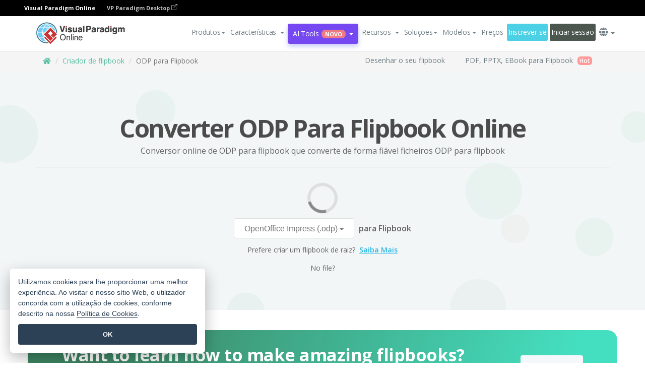

--- FILE ---
content_type: text/html;charset=UTF-8
request_url: https://online.visual-paradigm.com/pt/flipbook-maker/openoffice-impress-to-flipbook-converter/
body_size: 19586
content:
<!DOCTYPE html>
<html xmlns="http://www.w3.org/1999/xhtml" lang="pt">
<head>
<title>Conversor online de ODP para flipbook</title>
<meta name="description" content="Conversor online de ODP para Flipbook que converte de forma fiável ficheiros ODP para Flipbook. Publique os seus livros através de estantes virtuais.">
<meta name="keywords" content="ficheiro odp,odp para flipbook,conversor de odp para flipbook,conversor de odp para flipbook,conversor de flipbook,criador de flipbook,conversor online de ficheiro odp para flipbook">
<meta name="viewport" content="width=device-width, initial-scale=1">
<!-- <link rel="icon" type="image/png" sizes="32x32" href="/favicon-32x32.png">
<link rel="icon" type="image/png" sizes="16x16" href="/favicon-16x16.png"> -->
<link rel="icon" type="image/png" sizes="32x32" href="/favicon-32x32.png">
				<link rel="icon" type="image/png" sizes="16x16" href="/favicon-16x16.png">
			<meta charset="utf-8">
<meta name="theme-color" content="#ffffff">   
<link rel="alternate" hreflang="pt" href="https://online.visual-paradigm.com/pt/flipbook-maker/openoffice-impress-to-flipbook-converter/"/>
<link rel="alternate" hreflang="en" href="https://online.visual-paradigm.com/flipbook-maker/openoffice-impress-to-flipbook-converter/"/>
<link rel="alternate" hreflang="zh-CN" href="https://online.visual-paradigm.com/cn/flipbook-maker/openoffice-impress-to-flipbook-converter/"/>
<link rel="alternate" hreflang="zh-TW" href="https://online.visual-paradigm.com/tw/flipbook-maker/openoffice-impress-to-flipbook-converter/"/>
<link rel="alternate" hreflang="es" href="https://online.visual-paradigm.com/es/flipbook-maker/openoffice-impress-to-flipbook-converter/"/>
<link rel="alternate" hreflang="de" href="https://online.visual-paradigm.com/de/flipbook-maker/openoffice-impress-to-flipbook-converter/"/>
<link rel="alternate" hreflang="pl" href="https://online.visual-paradigm.com/pl/flipbook-maker/openoffice-impress-to-flipbook-converter/"/>
<link rel="alternate" hreflang="in-ID" href="https://online.visual-paradigm.com/id/flipbook-maker/openoffice-impress-to-flipbook-converter/"/>
<link rel="alternate" hreflang="ja" href="https://online.visual-paradigm.com/ja/flipbook-maker/openoffice-impress-to-flipbook-converter/"/>
<link rel="alternate" hreflang="ko" href="https://online.visual-paradigm.com/ko/flipbook-maker/openoffice-impress-to-flipbook-converter/"/>
<link rel="alternate" hreflang="ru" href="https://online.visual-paradigm.com/ru/flipbook-maker/openoffice-impress-to-flipbook-converter/"/>
<link rel="alternate" hreflang="fr" href="https://online.visual-paradigm.com/fr/flipbook-maker/openoffice-impress-to-flipbook-converter/"/>

<link href="https://fonts.googleapis.com/css?family=Open+Sans:300,400,600,700&display=swap" rel="preload" as="style">
<link href="/css/bootstrap.min.css" rel="preload" as="style">
<link href="/css/style.css?t=1768896004" rel="preload" as="style">
<link href="/css/fontawesome-5.15.1/all.min.css" rel="preload" as="style">
<link href="/css/crownIndicator.css" rel="preload" as="style">
<link href="/scripts/jquery-3.5.1.min.js" rel="preload" as="script">
<link href="/scripts/jquery.easing.min.js" rel="preload" as="script">
<link href="/scripts/bootstrap.min.js" rel="preload" as="script">
<link href="/scripts/custom.js" rel="preload" as="script">

<link rel="stylesheet" type="text/css" href="https://fonts.googleapis.com/css?family=Open+Sans:300,400,600,700&display=swap">
<link rel="stylesheet" type="text/css" href="/css/bootstrap.min.css">
<link rel="stylesheet" type="text/css" href="/css/style.css?t=1768896004">
<link rel="stylesheet" type="text/css" href="/css/fontawesome-5.15.1/all.min.css">
<link rel="stylesheet" type="text/css" href="/css/crownIndicator.css">
<script type="text/javascript" src="/scripts/jquery-3.5.1.min.js"></script>
<script type="text/javascript" src="/scripts/jquery.easing.min.js"></script>
<script type="text/javascript" src="/scripts/bootstrap.min.js"></script>
<script type="text/javascript" src="/scripts/custom.js"></script>
<script>
	var lastErrorMessage; 
	window.addEventListener('error', function (e) {
		var result = '';
		result += 'Page URL: ' + window.location.href + '\n';
		result += 'Message: ' + e.message + '\n';
		if (e.filename) {
			result += 'File: ' + e.filename + ' (' + e.lineno + ', ' + e.colno + ')\n';
		}
		if (e.error && e.error.stack) {
			result += 'Stack: ' + e.error.stack + '\n';
		}
		if (e.detail) {
			result += e.detail.error_msg + ": " + e.detail.error_code + '\n';
		}
		if (lastErrorMessage == result) {
			return;
		}
		lastErrorMessage = result;
		fetch('/rest/log', {
			method: 'POST',
			headers: {
				'content-type': 'application/json'
			},
			body: JSON.stringify({
				type: 'error',
				message: result
			})
		});
	});
</script><script type="text/javascript" src="https://cdn-latest.visual-paradigm.com/diagrams/js/flipbook/vpCommonApi.js"></script>
<script defer type="text/javascript" src="https://cdn-latest.visual-paradigm.com/scripts/online-client.min.js"></script>
<link rel="stylesheet" href="/css/animate.css">
<link rel="stylesheet" href="/css/pdf-converter/style.css">
<link rel="stylesheet" href="https://cdn-latest.visual-paradigm.com/diagrams/styles/vp/lib/splitting.css" />
<link rel="stylesheet" href="https://cdn-latest.visual-paradigm.com/diagrams/styles/vp/lib/splitting-cells.css" />

<style>
.tab-content .tab-pane {
	padding: 0rem;
}

.tab-content {
	margin-left: 0px;
	position: relative;
	top: 0px;
}

.tab-pane.active {
	animation: slide-down 2s ease-out;
}

@media only screen and (max-width: 1199px) {
	.tab-content {
		top: 0px !important;
	}
}

.top-banner .btn-wrapper {
	margin-top: 50px;
	margin-bottom: -15px;
	margin-left: -12px;
	margin-right: -12px;
}

.convert-button-group {
	margin-top: 10px;
}
.demo-flipbook-button {
	display: flex;
	justify-content: center;
	align-items: center;
	gap: 10px;
	margin-top: 10px;
}
</style>
</head>
<body class="lang-pt" id="remove-bg-features-pages">

	<!-- <script type="text/javascript" src="https://cdn-latest.visual-paradigm.com/diagrams/js/flipbook/vpCommonApi.js"></script> -->
	<script defer type="text/javascript" src="https://cdn-latest.visual-paradigm.com/diagrams/js/components.js"></script>
	<script defer type="text/javascript" src="https://cdn-latest.visual-paradigm.com/diagrams/js/flipbook/flipbook.js"></script>
	<script defer type="text/javascript" src="https://cdn-latest.visual-paradigm.com/scripts/turn.min.js"></script>
	<script defer type="text/javascript" src="/scripts/pdf.js"></script>
	<link rel="stylesheet" href="/css/animate.css">
<link rel="stylesheet" href="/css/jquery-simple-mobilemenu-slide.css" />
<script src="/scripts/jquery-simple-mobilemenu.min.js"></script>

<meta name="theme-color" content="#ffffff">
<div class="topbar-container" id="main-index-header">
	<nav id="mainNav" class="navbar fixed-top-bar navbar-fixed-top affix" data-spy="affix" data-offset-top="70">
		<!-- Global top nav -->

		<nav id="stickymainNav" class="navbar navbar-default navbar-doublerow  navbar-trans navbar-fixed-top">
<div class="bg-black-padding">
	<div class="container-fluid controlled-header-width">
        <span class="text-white-font">Visual Paradigm Online</span>
        <a href="https://www.visual-paradigm.com" target="_blank" class="vp-desktop-link">
          VP Paradigm Desktop
          <svg class="bi" width="12" height="12" fill="currentColor" viewBox="0 0 16 16">
            <path fill-rule="evenodd" d="M8.636 3.5a.5.5 0 0 0-.5-.5H1.5A1.5 1.5 0 0 0 0 4.5v10A1.5 1.5 0 0 0 1.5 16h10a1.5 1.5 0 0 0 1.5-1.5V7.864a.5.5 0 0 0-1 0V14.5a.5.5 0 0 1-.5.5h-10a.5.5 0 0 1-.5-.5v-10a.5.5 0 0 1 .5-.5h6.636a.5.5 0 0 0 .5-.5z"/>
            <path fill-rule="evenodd" d="M16 .5a.5.5 0 0 0-.5-.5h-5a.5.5 0 0 0 0 1h3.793L6.146 9.146a.5.5 0 1 0 .708.708L15 1.707V5.5a.5.5 0 0 0 1 0v-5z"/>
          </svg>
        </a>
      </div>	</div><!-- down nav -->

			<div class="container">
				<div class="navbar-header">

					<div class="sub-features-wrapper">
						<a class="navbar-brand hidden-sm" id="brand-icon" href="/pt/"><img id="brand-icon" src="/images/vp-online-logo.png" alt="Logótipo do Visual Paradigm Online"></a> <a class="navbar-brand hidden-md hidden-lg hidden-xs" href="/pt/"><img src="/images/vp-online-logo-1.png"></a>
					</div>
				</div>
				<div class="collapse navbar-collapse" id="navbar-collapse-1">
					<ul class="nav navbar-nav navbar-right">
						<li id="product-megamenu" class="dropdown megamenu-fw"><a href="#" class="dropdown-toggle" data-toggle="dropdown" role="button" aria-expanded="false">Produtos<span class="caret"></span></a>


	<ul class="product-megamenu-item dropdown-menu megamenu-content product-menu-dropdown-v1" role="menu">

		<li class="col-sm-3 col-lg-2 col-xs-12" id="product-menu-column-style">
<span class="product-item-title">Create</span>
<ul class="product-create-menu-list">
<li><img src="/images/home/menu/v1/diagram-logo.png"><a href="/diagrams/">Diagram</a></li>
<li><img src="/images/home/menu/v1/chart-logo.png"><a href="/charts/">Chart</a></li>
<li><img src="/images/home/menu/v1/smartboard-logo.png"><a href="/board/">Smart Board</a></li>
<li><img src="/images/home/menu/v1/form-logo.png"><a href="/forms/">Form Builder</a></li>

</ul>

		</li>
		<li class="col-sm-3 col-lg-2 col-xs-12" id="product-menu-column-style">



			<span class="product-item-title">Compose</span>
<ul class="product-compose-menu-list">
<li><img src="/images/home/menu/v1/designer-logo.png"><a href="/infoart/">Graphic Design</a></li>
<li><img src="/images/home/menu/v1/flipbooks-logo.png"><a href="/flipbook-maker/">Flipbook</a></li>
<li><img src="/images/home/menu/v1/anifuzion-logo.png"><a href="https://explainer.visual-paradigm.com/">Animation</a></li>
<li><img src="/images/home/menu/v1/photobook-logo.png"><a href="/photo-book-maker/">Photobook</a></li>
<li><img src="/images/home/menu/v1/pdf-logo.png"><a href="/online-pdf-editor/">PDF Editor</a></li>
<li><img src="/images/home/menu/v1/collages-logo.png"><a href="/photo-collage-maker/">Collage</a></li>
<li><img src="/images/home/menu/v1/word-office-logo.png"><a href="/document-editor/">Document</a></li>
<li><img src="/images/home/menu/v1/excel-office-logo.png"><a href="/spreadsheet-editor/">Spreadsheet</a></li>
<li><img src="/images/home/menu/v1/ppt-office-logo.png"><a href="/presentation-software/">Presentation</a></li>

</ul>
		</li>
		
		<li class="col-sm-3 col-lg-3 col-xs-12" id="product-menu-column-style">


<span class="product-item-title">Tools</span>
			<ul class="product-utilities-menu-list">
<li><img src="/images/home/menu/v1/ppt-logo.png"><a href="/powerpoint-web-viewer/">PowerPoint Web Viewer</a></li>
<li><img src="/images/home/menu/v1/ai-image-translator-logo.png"><a href="https://ai.visual-paradigm.com/ai-image-translator">AI Image Translator</a></li>
<li><img src="/images/home/menu/v1/pdf-logo.png"><a href="/online-pdf-editor/pdf-editing-tools/">PDF Tools</a></li>
<li><img src="/images/home/menu/v1/files-logo.png"><a href="/file-converters/file-conversion-tools/">File Converters</a></li>
<li><img src="/images/home/menu/v1/photo-effects-logo.png"><a href="/photo-effects-studio/">Photo Effect Tools</a></li>
<li><img src="/images/home/menu/v1/agilien-logo.png"><a href="https://agilien.visual-paradigm.com">Agilien</a></li>
<li><img src="/images/home/menu/v1/canvas-logo.png"><a href="https://canvas.visual-paradigm.com">Canvas</a></li>



</ul>
		</li>
		
		<li class="col-sm-3 col-lg-5 col-xs-12 product-essential-border" id="">



		<span class="product-item-title">	Essential</span>
						<ul class="product-essential-menu-list">

<li><span>Publishing</span>
<div class="">
<p>Turn your results into flipbooks, slideshows, or videos, and display them on a virtual bookshelf.</p>
<a href="/features/publishing/" class="product-learn-more-button">Learn More</a>
</div>
</li>
<li><span>AI Tools</span>
<div class="">
<p>Unlock AI-powered tools that simplify tasks and boost productivity.</p>
<a href="https://ai.visual-paradigm.com/" class="product-learn-more-button">Learn More</a>
</div>
</li>

</ul>

		</li>
		

	</ul></li>

<script>
	$(document).ready(function() {
		$("#top-product-explore-productTab a").click(function(e) {
			e.preventDefault();
			var targetTab = $(this).attr("href");
			$("#top-product-explore-productTab li").removeClass("selected-tab");
			$("#top-product-explore-productTab li").removeClass("active");
			$(this).parent("li").addClass("selected-tab");
			$(".tab-pane-p").removeClass("active-tab");
			$(".tab-pane-p").removeClass("active");
			$(targetTab).addClass("active-tab");
		});
	});
</script><li class="features-multi-level-menu"><a href="/features/" class="dropdown-toggle" role="button" aria-haspopup="true" aria-expanded="false"> <span style="border: unset; background: unset; padding: 0px">Características</span> <span class="caret" style="margin-left: 4px;"></span>
</a>

	<ul id="dropdown-features-menu" class="dropdown-menu feature-dropdown">
		<li><a href="/pt/features/pdf-editing/" data-locale="en">
				<div class="feature-dropdown-menu">
					<span class="logo-product-title">Online PDF Tool Suite</span>
				</div>
		</a></li>

		<li><a href="/pt/features/online-office-tool-suite/" data-locale="en">
				<div class="feature-dropdown-menu">
					<span class="logo-product-title">Online Office Tool Suite</span>
				</div>
		</a></li>
		<li><a href="/pt/features/presentation-maker/" data-locale="en">
				<div class="feature-dropdown-menu">
					<span class="logo-product-title">Presentation Maker</span>
				</div>
		</a></li>
		<li><a href="/pt/features/visual-design-editor/" data-locale="en">
				<div class="feature-dropdown-menu">
					<span class="logo-product-title">Visual Design Editor</span>
				</div>
		</a></li>
		<li><a href="/pt/features/graphic-design-resources/" data-locale="en">
				<div class="feature-dropdown-menu">
					<span class="logo-product-title">Graphic Design Resources</span>
				</div>
		</a></li>
		<li><a href="https://agilien.visual-paradigm.com" data-locale="en">
				<div class="feature-dropdown-menu">
					<span class="logo-product-title">Agilien</span>
				</div>
		</a></li>
		<li><a href="/pt/features/publish-as-flipbooks/" data-locale="en">
				<div class="feature-dropdown-menu">
					<span class="logo-product-title">Free Flipbook Maker</span>
				</div>
		</a></li>
		<li><a href="/pt/features/online-chart-maker/" data-locale="en">
				<div class="feature-dropdown-menu">
					<span class="logo-product-title">Chart Maker</span>
				</div>
		</a></li>
		<li><a href="/pt/features/photo-editing/" data-locale="en">
				<div class="feature-dropdown-menu">
					<span class="logo-product-title">Edição de fotografias</span>
				</div>
		</a></li>
		<li><a href="/pt/features/publishing/" data-locale="en">
				<div class="feature-dropdown-menu">
					<span class="logo-product-title">Publishing</span>
				</div>
		</a></li>
		<li><a href="/pt/features/publish-and-share/" data-locale="en">
				<div class="feature-dropdown-menu">
					<span class="logo-product-title">Publicar e partilhar</span>
				</div>
		</a></li>
		<li><a href="/pt/features/real-time-collaboration/" data-locale="en">
				<div class="feature-dropdown-menu">
					<span class="logo-product-title">Real-Time Collaboration</span>
				</div>
		</a></li>
		<li><a href="/pt/forms/features/" data-locale="en">
				<div class="feature-dropdown-menu">
					<span class="logo-product-title">Criador de formulários</span>
				</div>
		</a></li>

	</ul></li>
<li class="dropdown">
<a class="ai-image-translator-header-btn" href="https://ai.visual-paradigm.com/" class="dropdown-toggle" role="button" aria-haspopup="true" aria-expanded="false">
AI Tools<span class="badge badge-new-v1">Novo</span><span class="caret"></span></a>
							<ul id="menu-ai-tools" class="dropdown-menu menu-ai-tools-dropdown">
							<li>
			<a href="https://ai.visual-paradigm.com/ai-image-translator" data-locale="en">
				<div class="feature-dropdown-menu">
					<span class="logo-product-title">AI Image Translator</span>
				</div>
			</a>
		</li>
							<li>
			<a href="https://ai.visual-paradigm.com/ai-chart-generator/" data-locale="en">
				<div class="feature-dropdown-menu">
					<span class="logo-product-title">Chart Generator</span>
				</div>
			</a>
		</li>
		<li>
					<a href="https://ai.visual-paradigm.com/ai-mind-map-generator/" data-locale="en">
				<div class="feature-dropdown-menu">
					<span class="logo-product-title">Mind Map Generator</span>
				</div>
			</a>
				</li>
				<li>
					<a href="https://ai.visual-paradigm.com/ai-fishbone-diagram-generator/" data-locale="en">
				<div class="feature-dropdown-menu">
					<span class="logo-product-title">Fishbone Generator</span>
				</div>
			</a>
				</li>
				<li>
					<a href="https://ai.visual-paradigm.com/ai-timeline-generator/" data-locale="en">
				<div class="feature-dropdown-menu">
					<span class="logo-product-title">Timeline Generator</span>
				</div>
			</a>
				</li>
							
							<li>
					<a href="https://ai.visual-paradigm.com/ai-work-breakdown-structure-generator/" data-locale="en">
				<div class="feature-dropdown-menu">
					<span class="logo-product-title">Work Breakdown Structure Generator</span>
				</div>
			</a>
				</li>
				
								
				<li>
					<a href="https://ai.visual-paradigm.com/ai-product-breakdown-structure-generator/" data-locale="en">
				<div class="feature-dropdown-menu">
					<span class="logo-product-title">Product Breakdown Structure Generator</span>
				</div>
			</a>
				</li>
				<li>
					<a href="https://ai.visual-paradigm.com/ai-cost-breakdown-structure-generator/" data-locale="en">
				<div class="feature-dropdown-menu">
					<span class="logo-product-title">Cost Breakdown Structure Generator</span>
				</div>
			</a>
				</li>
				<li>
					<a href="https://ai.visual-paradigm.com/ai-risk-breakdown-structure-generator/" data-locale="en">
				<div class="feature-dropdown-menu">
					<span class="logo-product-title">Risk Breakdown Structure Generator</span>
				</div>
			</a>
				</li>
				<li>
					<a href="https://ai.visual-paradigm.com/ai-resource-breakdown-structure-generator/" data-locale="en">
				<div class="feature-dropdown-menu">
					<span class="logo-product-title">Resource Breakdown Structure Generator</span>
				</div>
			</a>
				</li>
			</ul> </li>
							
							<li class="resources-multi-level-menu">
<a href="#" class="dropdown-toggle" data-toggle="dropdown" role="button" aria-haspopup="true" aria-expanded="false"> 
	<span style="border: unset; background: unset; padding: 0px">Recursos</span> 
	<span class="caret" style="margin-left: 4px;"></span>
</a>

	<ul id="dropdown-resources-menu" class="dropdown-menu feature-dropdown">
<li class="dropdown-submenu">
			<div class="nested-second-level">
				<a href="#" class="logo-product-title">Criações da comunidade<span class="caret" style="margin-left: 4px;"></span></a>

			</div>
			<ul class="dropdown-menu">
				<li><a href="/pt/flipbook-maker/library/" data-locale="en">
						<div class="feature-dropdown-menu">
							<span class="logo-product-title">Livro / Apresentação de slides</span>
						</div>
				</a></li>
				<li><a href="/pt/community/" data-locale="en">
						<div class="feature-dropdown-menu">
							<span class="logo-product-title">Desenho / Diagrama</span>
						</div>
				</a></li>
			</ul>
		</li>
		<li><a href="https://updates.visual-paradigm.com/" data-locale="en">
				<div class="feature-dropdown-menu">
					<span class="logo-product-title">O que há de novo</span>
				</div>
		</a></li>
		<li><a href="/pt/learn/" data-locale="en">
				<div class="feature-dropdown-menu">
					<span class="logo-product-title">Aprender</span>
				</div>
		</a></li>
		<li><a href="https://blog.visual-paradigm.com/" data-locale="en">
				<div class="feature-dropdown-menu">
					<span class="logo-product-title">Blogue</span>
				</div>
		</a></li>
		<li><a href="/pt/knowledge/" data-locale="en">
				<div class="feature-dropdown-menu">
					<span class="logo-product-title">Conhecimento</span>
				</div>
		</a></li>
		<li><a href="/pt/diagrams/partner/academic/" data-locale="en">
				<div class="feature-dropdown-menu">
					<span class="logo-product-title">Parceiro académico</span>
				</div>
		</a></li>
	</ul></li><li class="dropdown"><a href="#" class="dropdown-toggle" data-toggle="dropdown" role="button" aria-haspopup="true" aria-expanded="false">
Soluções<span class="caret"></span></a>
							<ul id="menu-solutions" class="dropdown-menu">
							<li>
					<a href="/pt/solutions/education/" data-locale="en">
				<div class="feature-dropdown-menu">
					<span class="logo-product-title">Educação</span>
				</div>
			</a>
				</li>
								<li>
					<a href="/pt/solutions/entertainment/" data-locale="en">
				<div class="feature-dropdown-menu">
					<span class="logo-product-title">Entretenimento</span>
				</div>
			</a>
				</li>
        		<li>
					<a href="/pt/solutions/finance/" data-locale="en">
				<div class="feature-dropdown-menu">
					<span class="logo-product-title">Finanças</span>
				</div>
			</a>
				</li>
			<li>
			<a href="/pt/solutions/marketing/" data-locale="en">
				<div class="feature-dropdown-menu">
					<span class="logo-product-title">Marketing</span>
				</div>
			</a>
		</li>
	<li>
			<a href="/pt/solutions/medical/" data-locale="en">
				<div class="feature-dropdown-menu">
					<span class="logo-product-title">Medicina</span>
				</div>
			</a>
		</li>
		<li>
			<a href="/pt/solutions/real-estate/" data-locale="en">
				<div class="feature-dropdown-menu">
					<span class="logo-product-title">Imobiliário</span>
				</div>
			</a>
		</li>
		<li>
			<a href="/pt/solutions/retail/" data-locale="en">
				<div class="feature-dropdown-menu">
					<span class="logo-product-title">Retalho</span>
				</div>
			</a>
		</li>
		<li>
			<a href="/pt/solutions/startups/" data-locale="en">
				<div class="feature-dropdown-menu">
					<span class="logo-product-title">Startups</span>
				</div>
			</a>
		</li>
		<li>
			<a href="/pt/solutions/travel/" data-locale="en">
				<div class="feature-dropdown-menu">
					<span class="logo-product-title">Viagens</span>
				</div>
			</a>
		</li>
							</ul> </li>
							
							<li class="dropdown dropdown-templates dropdown-large"><a href="/flipbook-maker/templates" class="dropdown-toggle template-link" role="button" aria-haspopup="true" aria-expanded="false">
		Modelos<span class="caret" style="margin-left: 4px;"></span> </a>
	<ul class="dropdown-templates-menu">
		<li class="templates-menu-category subOpen"><a href="/pt/infoart/templates" class="template-cateogry-link">
					<div class="img-container items">
					<img src='/images/templates-menu/visuals-icon.png'>
				</div>
				<div class="headerContainer">
					<h4 class="templates-menu-category-header items">Visuais</h4>
					<span class="caret" style="margin-left: 4px;"></span>
				</div> </a>
					<ul class="subTemplateItems">
					<a href="/pt/infoart/templates/brochures/">
									<li><span class="items">Brochuras</span></li>
								</a>
							<a href="/pt/infoart/templates/greeting-cards/">
									<li><span class="items">Cartões de felicitações</span></li>
								</a>
							<a href="/pt/infoart/templates/infographics/">
									<li><span class="items">Infográficos</span></li>
								</a>
							<a href="/pt/infoart/templates/instagram-posts/">
									<li><span class="items">Posts do Instagram</span></li>
								</a>
							<a href="/pt/infoart/templates/invitations/">
									<li><span class="items">Convites</span></li>
								</a>
							<a href="/pt/infoart/templates/posters/">
									<li><span class="items">Cartazes</span></li>
								</a>
							<a href="/pt/infoart/templates">
									<li class="template-seeAll"><span class="items">Ver tudo</span></li>
								</a>
							</ul>
			</li>
			<li class="templates-menu-category subOpen"><a href="/pt/diagrams/templates" class="template-cateogry-link">
					<div class="img-container items">
					<img src='/images/templates-menu/diagrams-icon.png'>
				</div>
				<div class="headerContainer">
					<h4 class="templates-menu-category-header items">Diagramas</h4>
					<span class="caret" style="margin-left: 4px;"></span>
				</div> </a>
					<ul class="subTemplateItems">
					<a href="/pt/diagrams/templates/archimate-diagram/">
									<li><span class="items">ArchiMate</span></li>
								</a>
							<a href="/pt/diagrams/templates/?category=floor-plan">
									<li><span class="items">Planta baixa</span></li>
								</a>
							<a href="/pt/diagrams/templates/?category=flowchart">
									<li><span class="items">Fluxograma</span></li>
								</a>
							<a href="/pt/diagrams/templates/genogram/">
									<li><span class="items">Genograma</span></li>
								</a>
							<a href="/pt/diagrams/templates/mind-map-diagram/">
									<li><span class="items">Mapa mental</span></li>
								</a>
							<a href="/pt/diagrams/templates/class-diagram/">
									<li><span class="items">Diagramas de classes UML</span></li>
								</a>
							<a href="/pt/diagrams/templates">
									<li class="template-seeAll"><span class="items">Ver tudo</span></li>
								</a>
							</ul>
			</li>
			<li class="templates-menu-category subOpen"><a href="/pt/charts/templates" class="template-cateogry-link">
					<div class="img-container items">
					<img src='/images/templates-menu/charts-icon.png'>
				</div>
				<div class="headerContainer">
					<h4 class="templates-menu-category-header items">Gráficos</h4>
					<span class="caret" style="margin-left: 4px;"></span>
				</div> </a>
					<ul class="subTemplateItems">
					<a href="/pt/charts/templates/?category=bar">
									<li><span class="items">Gráficos de barras</span></li>
								</a>
							<a href="/pt/charts/templates/candlestick/">
									<li><span class="items">Velas</span></li>
								</a>
							<a href="/pt/charts/templates/doughnut-charts/">
									<li><span class="items">Gráficos de rosca</span></li>
								</a>
							<a href="/pt/charts/templates/?category=line">
									<li><span class="items">Gráficos de linhas</span></li>
								</a>
							<a href="/pt/charts/templates/?category=pie">
									<li><span class="items">Gráficos de pizza</span></li>
								</a>
							<a href="/pt/charts/templates/?category=radar">
									<li><span class="items">Gráficos de radar</span></li>
								</a>
							<a href="/pt/charts/templates">
									<li class="template-seeAll"><span class="items">Ver tudo</span></li>
								</a>
							</ul>
			</li>
			<li class="templates-menu-category subOpen"><a href="/pt/flipbook-maker/templates" class="template-cateogry-link">
					<div class="img-container items">
					<img src='/images/templates-menu/flipbooks-icon.png'>
				</div>
				<div class="headerContainer">
					<h4 class="templates-menu-category-header items">Flipbooks</h4>
					<span class="caret" style="margin-left: 4px;"></span>
				</div> </a>
					<ul class="subTemplateItems">
					<a href="/pt/flipbook-maker/templates/booklets/">
									<li><span class="items">Folhetos</span></li>
								</a>
							<a href="/pt/flipbook-maker/templates/business-portfolios/">
									<li><span class="items">Portfólios de negócios</span></li>
								</a>
							<a href="/pt/flipbook-maker/templates/catalogs/">
									<li><span class="items">Catálogos</span></li>
								</a>
							<a href="/pt/flipbook-maker/templates/lookbooks/">
									<li><span class="items">Lookbooks</span></li>
								</a>
							<a href="/pt/flipbook-maker/templates/prospectuses/">
									<li><span class="items">Prospectos</span></li>
								</a>
							<a href="/pt/flipbook-maker/templates/personal-portfolios/">
									<li><span class="items">Portfólios pessoais</span></li>
								</a>
							<a href="/pt/flipbook-maker/templates">
									<li class="template-seeAll"><span class="items">Ver tudo</span></li>
								</a>
							</ul>
			</li>
			<li class="templates-menu-category subOpen"><a href="/pt/photo-book-maker/templates" class="template-cateogry-link">
					<div class="img-container items">
					<img src='/images/templates-menu/photobooks-icon.png'>
				</div>
				<div class="headerContainer">
					<h4 class="templates-menu-category-header items">Álbuns fotográficos</h4>
					<span class="caret" style="margin-left: 4px;"></span>
				</div> </a>
					<ul class="subTemplateItems">
					<a href="/pt/photo-book-maker/templates/baby-photo-books/">
									<li><span class="items">Álbuns fotográficos para bebés</span></li>
								</a>
							<a href="/pt/photo-book-maker/templates/everyday-photo-books/">
									<li><span class="items">Álbuns de fotografias do dia a dia.</span></li>
								</a>
							<a href="/pt/photo-book-maker/templates/family-photo-books/">
									<li><span class="items">Álbuns fotográficos de família.</span></li>
								</a>
							<a href="/pt/photo-book-maker/templates/pet-photo-books/">
									<li><span class="items">Álbuns fotográficos de animais de estimação.</span></li>
								</a>
							<a href="/pt/photo-book-maker/templates/travel-photo-books/">
									<li><span class="items">Álbuns de fotografias de viagens.</span></li>
								</a>
							<a href="/pt/photo-book-maker/templates/wedding-photo-books/">
									<li><span class="items">Álbuns de fotografias de casamento</span></li>
								</a>
							<a href="/pt/photo-book-maker/templates">
									<li class="template-seeAll"><span class="items">Ver tudo</span></li>
								</a>
							</ul>
			</li>
			<div class="two-row ">
			<li class="templates-menu-category subOpen"><a href="https://explainer.visual-paradigm.com/pt/templates/" class="template-cateogry-link">
					<div class="img-container items">
					<img src='/images/templates-menu/animations-icon.png'>
				</div>
				<div class="headerContainer">
					<h4 class="templates-menu-category-header ">Animations</h4>
					<span class="caret" style="margin-left: 4px;"></span>
				</div> </a>
					<ul class="subTemplateItems">
					<a href="https://explainer.visual-paradigm.com/pt/templates/category/explainer-video/">
									<li><span class="items">Explainer Videos</span></li>
								</a>
							<a href="https://explainer.visual-paradigm.com/pt/templates/category/marketing-and-e-commerce/">
									<li><span class="items">Marketing Videos</span></li>
								</a>
							<a href="https://explainer.visual-paradigm.com/pt/templates/category/storytelling-scenes/">
									<li><span class="items">Storytelling Videos</span></li>
								</a>
							<a href="https://explainer.visual-paradigm.com/pt/templates/">
									<li class="template-seeAll"><span class="items">Ver tudo</span></li>
								</a>
							</ul>
			</li>
			<li class="templates-menu-category subOpen"><span class="template-cateogry-link">
					<div class="img-container items">
					<img src='/images/templates-menu/productivity-icon.png'>
				</div>
				<div class="headerContainer">
					<h4 class="templates-menu-category-header ">Documentos</h4>
					<span class="caret" style="margin-left: 4px;"></span>
				</div> </span>
					<ul class="subTemplateItems">
					<a href="/pt/document-editor/templates/">
									<li><span class="items">Documentos</span></li>
								</a>
							<a href="/pt/presentation-software/templates/">
									<li><span class="items">Apresentações</span></li>
								</a>
							<a href="/pt/spreadsheet-editor/templates/">
									<li><span class="items">Folhas de cálculo</span></li>
								</a>
							<a href="/pt/forms/templates/">
									<li><span class="items">Formulário</span></li>
								</a>
							</ul>
			</li>
			</div>
			</ul></li>

<script>
	//$('.dropdown-templates-menu').hide();

	$('.subOpen').on(
			{
				mouseenter : function() {
					if ($(window).width() < 767) {
						$(this).find('.subTemplateItems').stop(true, true)
								.delay(100).fadeIn(200);
					}
				},
				mouseleave : function() {
					if ($(window).width() < 767) {
						$(this).find('.subTemplateItems').stop(true, true)
								.delay(100).fadeOut(200);
					}
				}
			});

	$('.subOpen').click(
			function() {
				if ($(window).width() < 767) {
					if ($(this).find('.subTemplateItems').is(':visible')) {
						$(this).find('.subTemplateItems').stop(true, true)
								.delay(100).fadeOut(200);
					} else {
						$(this).find('.subTemplateItems').stop(true, true)
								.delay(100).fadeIn(200);
					}
				}
			});

	window.addEventListener('resize', checkLink);
	window.addEventListener('resize', resizeTemplateList);
	var path = window.location.pathname;
	var hyper = true;
	$(document).ready(function() {
		checkLink();
		resizeTemplateList();
	});

	function resizeTemplateList() {
		if (window.innerWidth > 1800) {
			var width = window.innerWidth * 0.5;
			document.getElementsByClassName('dropdown-templates-menu')[0].style.width = width
					+ 'px';
		} else if (window.innerWidth > 1600) {
			var width = window.innerWidth * 0.55;
			document.getElementsByClassName('dropdown-templates-menu')[0].style.width = width
					+ 'px';
		} else if (window.innerWidth > 1380) {
			var width = window.innerWidth * 0.6;
			document.getElementsByClassName('dropdown-templates-menu')[0].style.width = width
					+ 'px';
		} else if (window.innerWidth > 1300) {
			var width = window.innerWidth * 0.65;
			document.getElementsByClassName('dropdown-templates-menu')[0].style.width = width
					+ 'px';
		} else if (window.innerWidth > 1240) {
			var width = window.innerWidth * 0.7;
			document.getElementsByClassName('dropdown-templates-menu')[0].style.width = width
					+ 'px';
		} else if (window.innerWidth > 1140) {
			var width = window.innerWidth * 0.75;
			document.getElementsByClassName('dropdown-templates-menu')[0].style.width = width
					+ 'px';
		} else if (window.innerWidth > 767) {
			var width = window.innerWidth * 0.8;
			document.getElementsByClassName('dropdown-templates-menu')[0].style.width = width
					+ 'px';
			hyper = true;
		} else {
			document.getElementsByClassName('dropdown-templates-menu')[0].style.width = '100%';
			hyper = false;
		}
		if (window.innerWidth > 767) {
			transformCal(width);
		} else {
			document.getElementsByClassName('dropdown-templates-menu')[0].style.transform = null;
		}
	}

	function transformCal(width) {
		var menuWidth = width;
		var rect = document.getElementsByClassName('dropdown-templates')[0]
				.getBoundingClientRect().left;
		var listWidth = document.getElementsByClassName('dropdown-templates')[0].offsetWidth;
		var half = window.innerWidth / 2;
		var checkMain = document.getElementById('main-index-header');
		if (window.innerWidth > 1300) {
			document.getElementsByClassName('dropdown-templates-menu')[0].style.transform = "translate(-70%)";
		} else {
			if (half < rect) {
				var distance = half - (rect + (listWidth / 2));
			} else {
				var distance = half - rect;
			}
			var halfMenu = menuWidth / 2;
			if (checkMain != null) {
				var width = distance - halfMenu;
			} else {
				var width = distance - halfMenu + (listWidth / 2);
			}
			document.getElementsByClassName('dropdown-templates-menu')[0].style.transform = "translate("
					+ width + "px)";
		}
	}

	function checkLink() {
		if (window.innerWidth > 767 && hyper == false) {
			enableLink();
			var subItems = document.getElementsByClassName('subTemplateItems');
			for (var i = 0; i < subItems.length; i++) {
				subItems[i].style.display = 'block';
			}
			var header = document
					.getElementsByClassName('templates-menu-category-header');
			for (var i = 0; i < header.length; i++) {
				if (header[i].textContent == 'Productivity'
						|| header[i].textContent == 'Collage') {
					if (header[i].classList.contains('items')) {
						header[i].classList.remove('items');
					}
				}
			}
		} else if (window.innerWidth < 767 && hyper == true) {
			disableLink();
			var subItems = document.getElementsByClassName('subTemplateItems');
			for (var i = 0; i < subItems.length; i++) {
				subItems[i].style.display = 'none';
			}
			var header = document
					.getElementsByClassName('templates-menu-category-header');
			for (var i = 0; i < header.length; i++) {
				if (header[i].classList.contains('items') == false) {
					header[i].classList.add('items');
				}
			}
		}
	}

	function disableLink() {
		var hyper = document.getElementsByClassName('template-cateogry-link');
		for (var i = 0; i < hyper.length; i++) {
			var link = hyper[i].getAttribute('href');
			if (link != null) {
				hyper[i].setAttribute('data-href', link);
				hyper[i].setAttribute('href', '#');
			}
		}
	}

	function enableLink() {
		var hyper = document.getElementsByClassName('template-cateogry-link');
		for (var i = 0; i < hyper.length; i++) {
			var link = hyper[i].getAttribute('data-href');
			if (link != null) {
				hyper[i].removeAttribute('data-href');
				hyper[i].setAttribute('href', link);
			}
		}
	}
</script><li><a href="/pt/pricing/">Preços</a></li>

						<li class="btn-trial"><a href="/pt/subscribe.jsp">Inscrever-se</a></li>
						<li class="btn-login"><a href="/pt/login.jsp">Iniciar sessão</a></li>
						<li class="dropdown"><a href="#" class="dropdown-toggle" data-toggle="dropdown" role="button" aria-haspopup="true" aria-expanded="false"><i class="fa fa-globe select-language" aria-hidden="true"></i> <span class="caret"></span></a>
							<ul id="lang-switcher" class="dropdown-menu">
								<li><a href="/flipbook-maker/openoffice-impress-to-flipbook-converter/" data-locale="en">English</a></li>
<li><a href="/cn/flipbook-maker/openoffice-impress-to-flipbook-converter/" data-locale="zh_CN">简体中文</a></li>
<li><a href="/tw/flipbook-maker/openoffice-impress-to-flipbook-converter/" data-locale="zh_TW">繁體中文</a></li>
<li><a href="/es/flipbook-maker/openoffice-impress-to-flipbook-converter/" data-locale="es">Espa&ntilde;ol</a></li>
<li><a href="/de/flipbook-maker/openoffice-impress-to-flipbook-converter/" data-locale="de">Deutsch</a></li>
<li><a href="/pl/flipbook-maker/openoffice-impress-to-flipbook-converter/" data-locale="pl">Polski</a></li>
<li><a href="/pt/flipbook-maker/openoffice-impress-to-flipbook-converter/" data-locale="pt">Português</a></li>
<li><a href="/id/flipbook-maker/openoffice-impress-to-flipbook-converter/" data-locale="in_ID">Bahasa Indonesia</a></li>
<li><a href="/ja/flipbook-maker/openoffice-impress-to-flipbook-converter/" data-locale="ja">日本語</a></li>
<li><a href="/ko/flipbook-maker/openoffice-impress-to-flipbook-converter/" data-locale="ko">한국인</a></li>
<li><a href="/ru/flipbook-maker/openoffice-impress-to-flipbook-converter/" data-locale="ru">Русский</a></li></ul> <script type="text/javascript">
								$(document).ready(function() {
									$("#lang-switcher a").on('click', function() {
										setCookie("locale-selected", true);
										setCookie("locale", $(this).data("locale"));
									});
									var memberPage = getCookie("memberPage");
									if (memberPage) {
										$("#my-workspace").attr("href",	'/'	+ memberPage);
									}
								});
							</script></li>
					</ul>

					<!-- mobile menu -->
					<ul class="mobile_menu">
						<!-- Product -->
<!-- Resources -->


<li><a style="cursor: pointer;" href="#" onclick="return false;">Produtos</a>
	<ul class="submenu">
		<li><a style="cursor: pointer;" href="#" onclick="return false;">Create</a>


			<ul class="submenu">
				<li><a href="/pt/diagrams/" data-locale="en">
						<div class="tool-explore-wrap">
							<div class="product-dropdown-menu">
								<img src="/images/home/menu/v1/diagram-logo.png">
							</div>

							<div class="tool-title-explore">
								<span class="logo-product-title">Diagram Maker</span>
								<p class="">Make flowchart, software, business diagrams</p>
							</div>
						</div>
				</a></li>
				<li><a href="/pt/charts/" data-locale="en">
						<div class="tool-explore-wrap">
							<div class="product-dropdown-menu">
								<img src="/images/home/menu/v1/chart-logo.png">
							</div>

							<div class="tool-title-explore">
								<span class="logo-product-title">Chart Maker</span>
								<p class="">Visualize data effortlessly</p>
							</div>
						</div>
				</a></li>
				<li><a href="/pt/board/" data-locale="en">
						<div class="tool-explore-wrap">
							<div class="product-dropdown-menu">
								<img src="/images/home/menu/v1/smartboard-logo.png">
							</div>

							<div class="tool-title-explore">
								<span class="logo-product-title">Smart Board</span>
								<p class="">Ideation and brainstorm with mind maps</p>
							</div>
						</div>
				</a></li>
				<li><a href="/pt/forms/" data-locale="en">
						<div class="tool-explore-wrap">
							<div class="product-dropdown-menu">
								<img src="/images/home/menu/v1/form-logo.png">
							</div>

							<div class="tool-title-explore">
								<span class="logo-product-title">Form Builder</span>
								<p class="">Simplify form creation</p>
							</div>
						</div>
				</a></li>

				<li><a href="https://ai.visual-paradigm.com/ai-chart-generator" data-locale="en">
						<div class="tool-explore-wrap">
							<div class="product-dropdown-menu">
								<img src="/images/home/menu/v1/ai-chart-logo.png">
							</div>

							<div class="tool-title-explore">
								<span class="logo-product-title">AI Chart</span>
								<p class="">Transforms your descriptions into beautifully AI-powered designed charts</p>
							</div>
						</div>
				</a></li>
				<li><a href="https://ai.visual-paradigm.com/ai-mind-map-generator" data-locale="en">
						<div class="tool-explore-wrap">
							<div class="product-dropdown-menu">
								<img src="/images/home/menu/v1/ai-mind-map-logo.png">
							</div>

							<div class="tool-title-explore">
								<span class="logo-product-title">AI SmartBoard</span>
								<p class="">Instantly create and organize AI-powered generated mind maps with ease</p>
							</div>
						</div>
				</a></li>


			</ul></li>

		<!-- Compose -->
		<li><a style="cursor: pointer;" href="#" onclick="return false;">Compose</a>


			<ul class="submenu">
				<li><a href="/pt/infoart/" data-locale="en">
						<div class="tool-explore-wrap">
							<div class="product-dropdown-menu">
								<img src="/images/home/menu/v1/designer-logo.png">
							</div>

							<div class="tool-title-explore">
								<span class="logo-product-title">Graphic Design</span>
								<p class="">Professional visual creations</p>
							</div>
						</div>
				</a></li>
				<li style="cursor: pointer"><a href="/pt/flipbook-maker/" data-locale="en">
						<div class="tool-explore-wrap">
							<div class="product-dropdown-menu">
								<img src="/images/home/menu/v1/flipbooks-logo.png">
							</div>

							<div class="tool-title-explore">
								<span class="logo-product-title">Flipbook</span>
								<p class="">Design online Ebook and slideshow with Fliplify</p>
							</div>
						</div>
				</a></li>
				<li><a href="https://explainer.visual-paradigm.com/pt/" data-locale="en">
						<div class="tool-explore-wrap">
							<div class="product-dropdown-menu">
								<img src="/images/home/menu/v1/anifuzion-logo.png">
							</div>

							<div class="tool-title-explore">
								<span class="logo-product-title">Animation</span>
								<p class="">Create 2D and 3D animations with AniFuzion.</p>
							</div>
						</div>
				</a></li>
				<li><a href="https://explainer.visual-paradigm.com/pt/photo-book-maker/" data-locale="en">
						<div class="tool-explore-wrap">
							<div class="product-dropdown-menu">
								<img src="/images/home/menu/v1/photobook-logo.png">
							</div>

							<div class="tool-title-explore">
								<span class="logo-product-title">Photobook</span>
								<p class="">Share memories with our photo books</p>
							</div>
						</div>
				</a></li>
				<li><a href="/pt/online-pdf-editor/" data-locale="en">
						<div class="tool-explore-wrap">
							<div class="product-dropdown-menu">
								<img src="/images/home/menu/v1/pdf-logo.png">
							</div>

							<div class="tool-title-explore">
								<span class="logo-product-title">PDF Editor</span>
								<p class="">Lightweight PDF editor, tools and converters</p>
							</div>
						</div>
				</a></li>
				<li style="cursor: pointer"><a href="/pt/photo-collage-maker/" data-locale="en">
						<div class="tool-explore-wrap">
							<div class="product-dropdown-menu">
								<img src="/images/home/menu/v1/collage-logo.png">
							</div>

							<div class="tool-title-explore">
								<span class="logo-product-title">Collage</span>
								<p class="">Create stunning photo collages to share your story and stand out</p>
							</div>
						</div>
				</a></li>
				<li><a href="/pt/document-editor/" data-locale="en">
						<div class="tool-explore-wrap">
							<div class="product-dropdown-menu">
								<img src="/images/home/menu/v1/word-office-logo.png">
							</div>

							<div class="tool-title-explore">
								<span class="logo-product-title">Document</span>
								<p class="">Write, format, and collaborate on text documents online.</p>
							</div>
						</div>
				</a></li>
				<li><a href="/pt/spreadsheet-editor/" data-locale="en">
						<div class="tool-explore-wrap">
							<div class="product-dropdown-menu">
								<img src="/images/home/menu/v1/excel-office-logo.png">
							</div>

							<div class="tool-title-explore">
								<span class="logo-product-title">Spreadsheet</span>
								<p class="">Create, edit, and analyze data in spreadsheets.</p>
							</div>
						</div>
				</a></li>
				<li><a href="/pt/presentation-software/" data-locale="en">
						<div class="tool-explore-wrap">
							<div class="product-dropdown-menu">
								<img src="/images/home/menu/v1/ppt-office-logo.png">
							</div>

							<div class="tool-title-explore">
								<span class="logo-product-title">Presentation</span>
								<p class="">Build and design slides for impactful presentations.</p>
							</div>
						</div>
				</a></li>



			</ul></li>


		<!-- Utilities -->
		<li><a style="cursor: pointer;" href="#" onclick="return false;">Tools</a>


			<ul class="submenu">
				<li><a href="/pt/powerpoint-web-viewer/" data-locale="en">
						<div class="tool-explore-wrap">
							<div class="product-dropdown-menu">
								<img src="/images/home/menu/v1/ppt-logo.png">
							</div>

							<div class="tool-title-explore">
								<span class="logo-product-title">PowerPoint Web Viewer</span>
								<p class="">Convert PowerPoint to online slideshow viewer</p>
							</div>
						</div>
				</a></li>
				<li><a href="https://ai.visual-paradigm.com/ai-image-translator" data-locale="en">
						<div class="tool-explore-wrap">
							<div class="product-dropdown-menu">
								<img src="/images/home/menu/v1/ai-image-translator-logo.png">
							</div>

							<div class="tool-title-explore">
								<span class="logo-product-title">AI Image Translator</span>
								<p class="">AI-powered online tool for translating text in images across any language</p>
							</div>
						</div>
				</a></li>

				<li><a href="/pt/online-pdf-editor/" data-locale="en">
						<div class="tool-explore-wrap">
							<div class="product-dropdown-menu">
								<img src="/images/home/menu/v1/pdf-logo.png">
							</div>

							<div class="tool-title-explore">
								<span class="logo-product-title">PDF Editor</span>
								<p class="">Lightweight PDF editor, tools and converters</p>
							</div>
						</div>
				</a></li>
				<li><a href="/pt/file-converters/file-conversion-tools/" data-locale="en">
						<div class="tool-explore-wrap">
							<div class="product-dropdown-menu">
								<img src="/images/home/menu/v1/files-logo.png">
							</div>

							<div class="tool-title-explore">
								<span class="logo-product-title">File Converters</span>
								<p class="">Convert files with ease</p>
							</div>
						</div>
				</a></li>
				<li><a href="/pt/photo-effects-studio/" data-locale="en">
						<div class="tool-explore-wrap">
							<div class="product-dropdown-menu">
								<img src="/images/home/menu/v1/photo-effects-logo.png">
							</div>

							<div class="tool-title-explore">
								<span class="logo-product-title">Photo Effect Tools</span>
								<p class="">Enhance images creatively</p>
							</div>
						</div>
				</a></li>
				<li><a href="https://agilien.visual-paradigm.com" data-locale="en">
						<div class="tool-explore-wrap">
							<div class="product-dropdown-menu">
								<img src="/images/home/menu/v1/agilien-logo.png">
							</div>

							<div class="tool-title-explore">
								<span class="logo-product-title">Agilien</span>
								<p class="">AI-Powered Jira extension to generate initial product backlog.</p>
							</div>
						</div>
				</a></li>
				<li><a href="https://canvas.visual-paradigm.com" data-locale="en">
						<div class="tool-explore-wrap">
							<div class="product-dropdown-menu">
								<img src="/images/home/menu/v1/canvas-logo.png">
							</div>

							<div class="tool-title-explore">
								<span class="logo-product-title">Canvas Tool</span>
								<p class="">AI-Powered business canvas builder for better strategic analysis.</p>
							</div>
						</div>
				</a></li>
			</ul></li>



		<!-- Essential -->
		<li><a style="cursor: pointer;" href="#" onclick="return false;">Essential</a>


			<ul class="submenu">


				<li><a href="/features/publishing/" data-locale="en">
						<div class="tool-explore-wrap">
							<div class="product-dropdown-menu">
								<img src="/images/home/menu/v1/publishing-logo.png">
							</div>

							<div class="tool-title-explore">
								<span class="logo-product-title">Publishing</span>
								<p class="">Turn your results into flipbooks, slideshows, or videos, and display them on a virtual bookshelf.</p>
							</div>
						</div>
				</a></li>
				<li><a href="https://www.visual-paradigm.com/" data-locale="en">
						<div class="tool-explore-wrap">
							<div class="product-dropdown-menu">
								<img src="/images/home/menu/v1/ai-generators-logo.png">
							</div>

							<div class="tool-title-explore">
								<span class="logo-product-title">AI Tools</span>
								<p class="">Unlock AI-powered tools that simplify tasks and boost productivity.</p>
							</div>
						</div>
				</a></li>


			</ul></li>

	</ul></li>




<!---------------- Feature ------------------->
<li><a href="/features/">Características</a></li>

<!-- Ai Tools -->
<li><a style="cursor: pointer;">AI Tools<span class="badge badge-new-v1">Novo</span></a></li>

<!-- Resources -->
<li><a style="cursor: pointer;">Recursos</a>
	<ul class="submenu">
		<li><a style="cursor: pointer;">Criações da comunidade</a>


			<ul class="submenu">
				<li><a href="/pt/flipbook-maker/library/" data-locale="en"> <span class="">Livro / Apresentação de slides</span>

				</a></li>
				<li><a href="/pt/community/" data-locale="en"> <span class="">Desenho / Diagrama</span>

				</a></li>
			</ul></li>
		<li><a href="https://updates.visual-paradigm.com/" data-locale="en"> <span class="">O que há de novo</span>

		</a></li>
		<li><a href="/learn/" data-locale="en"> <span class="">Aprender</span>

		</a></li>
		<li><a href="https://blog.visual-paradigm.com/" data-locale="en"> <span class="">Blogue</span>

		</a></li>
		<li><a href="/knowledge/" data-locale="en"> <span class="">Conhecimento</span>

		</a></li>
	</ul></li>


<!-- Solutions -->
<li><a style="cursor: pointer;">Soluções</a>
	<ul class="submenu">

		<li><a href="/pt/solutions/education/" data-locale="en"> <span class="">Educação</span>

		</a></li>
		<li><a href="/pt/solutions/entertainment/" data-locale="en"> <span class="">Entretenimento</span>

		</a></li>
		<li><a href="/pt/solutions/finance/" data-locale="en"> <span class="">Finanças</span>

		</a></li>
		<li><a href="/pt/solutions/marketing/" data-locale="en"> <span class="">Marketing</span>

		</a></li>
		<li><a href="/pt/solutions/medical/" data-locale="en"> <span class="">Medicina</span>

		</a></li>
		<li><a href="/pt/solutions/real-estate/" data-locale="en"> <span class="">Imobiliário</span>

		</a></li>
		<li><a href="/pt/solutions/retail/" data-locale="en"> <span class="">Retalho</span>

		</a></li>
		<li><a href="/pt/solutions/startups/" data-locale="en"> <span class="">Startups</span>

		</a></li>
		<li><a href="/pt/solutions/travel/" data-locale="en"> <span class="">Viagens</span>

		</a></li>
	</ul></li>



<!-- Templates -->
<li><a style="cursor: pointer;">Modelos</a>
	<ul class="submenu">
		<li><a style="cursor: pointer;">Visuais</a>
			<ul class="submenu">
				<li><a href="/infoart/templates/brochures/"> <span class="items">Brochuras</span>
				</a></li>
				<li><a href="/infoart/templates/greeting-cards/"> <span class="items">Cartões de felicitações</span>
				</a></li>
				<li><a href="/infoart/templates/infographics/"> <span class="items">Infográficos</span>
				</a></li>

				<li><a href="/infoart/templates/instagram-posts/"> <span class="items">Posts do Instagram</span>
				</a></li>

				<li><a href="/infoart/templates/invitations/"> <span class="items">Convites</span>
				</a></li>
				<li><a href="/infoart/templates/posters/"> <span class="items">Cartazes</span>
				</a></li>
				<li><a href="/infoart/templates"> <span class="items">Ver tudo</span>
				</a></li>

			</ul></li>

		<li><a style="cursor: pointer;">Diagramas</a>
			<ul class="submenu">
				<li><a href="/diagrams/templates/archimate-diagram/"> <span class="items">ArchiMate</span>
				</a></li>
				<li><a href="/diagrams/templates/?category=floor-plan"> <span class="items">Planta baixa</span>
				</a></li>
				<li><a href="/diagrams/templates/?category=flowchart"> <span class="items">Fluxograma</span>
				</a></li>

				<li><a href="/diagrams/templates/genogram/"> <span class="items">Genograma</span>
				</a></li>
				<li><a href="/diagrams/templates/mind-map-diagram/"> <span class="items">Mapa mental</span>
				</a></li>
				<li><a href="/diagrams/templates/class-diagram/"> <span class="items">Diagramas de classes UML</span>
				</a></li>
				<li><a href="/diagrams/templates"> <span class="items">Ver tudo</span>
				</a></li>

			</ul></li>

		<li><a style="cursor: pointer;">Gráficos</a>
			<ul class="submenu">
				<li><a href="/charts/templates/?category=bar"> <span class="items">Gráficos de barras</span>
				</a></li>
				<li><a href="/charts/templates/candlestick/"> <span class="items">Velas</span>
				</a></li>
				<li><a href="/diagrams/templates/?category=flowchart"> <span class="items">Fluxograma</span>
				</a></li>

				<li><a href="/charts/templates/doughnut-charts/"> <span class="items">Gráficos de rosca</span>
				</a></li>
				<li><a href="/charts/templates/?category=line"> <span class="items">Gráficos de linhas</span>
				</a></li>
				<li><a href="/charts/templates/?category=pie"> <span class="items">Gráficos de pizza</span>
				</a></li>
				<li><a href="/charts/templates/?category=radar"> <span class="items">Gráficos de radar</span>
				</a></li>
				<li><a href="/charts/templates"> <span class="items">Gráficos de radar</span>
				</a></li>

			</ul></li>
		<li><a style="cursor: pointer;">Flipbooks</a>
			<ul class="submenu">
				<li><a href="/flipbook-maker/templates/booklets/"> <span class="items">Folhetos</span>
				</a></li>
				<li><a href="/flipbook-maker/templates/business-portfolios/"> <span class="items">Portfólios de negócios</span>
				</a></li>

				<li><a href="/flipbook-maker/templates/catalogs/"> <span class="items">Catálogos</span>
				</a></li>
				<li><a href="/flipbook-maker/templates/lookbooks/"> <span class="items">Lookbooks</span>
				</a></li>
				<li><a href="/flipbook-maker/templates/prospectuses/"> <span class="items">Prospectos</span>
				</a></li>
				<li><a href="/flipbook-maker/templates/personal-portfolios/"> <span class="items">Portfólios pessoais</span>
				</a></li>
				<li><a href="/flipbook-maker/templates/"> <span class="items">Ver tudo</span>
				</a></li>

			</ul></li>

		<li><a style="cursor: pointer;">Álbuns fotográficos</a>
			<ul class="submenu">
				<li><a href="/photo-book-maker/templates/baby-photo-books/"> <span class="items">Álbuns fotográficos para bebés</span>
				</a></li>
				<li><a href="/photo-book-maker/templates/everyday-photo-books/"> <span class="items">Álbuns de fotografias do dia a dia.</span>
				</a></li>
				<li><a href="/photo-book-maker/templates/family-photo-books/"> <span class="items">Álbuns fotográficos de família.</span>
				</a></li>

				<li><a href="/photo-book-maker/templates/pet-photo-books/"> <span class="items">Álbuns fotográficos de animais de estimação.</span>
				</a></li>
				<li><a href="/photo-book-maker/templates/travel-photo-books/"> <span class="items">Álbuns de fotografias de viagens.</span>
				</a></li>
				<li><a href="/photo-book-maker/templates/wedding-photo-books/"> <span class="items">Álbuns de fotografias de casamento</span>
				</a></li>
				<li><a href="/photo-book-maker/templates"> <span class="items">Ver tudo</span>
				</a></li>


			</ul></li>

		<li><a style="cursor: pointer;">Colagem</a>
			<ul class="submenu">

				<li><a href="/photo-collage-maker/templates/mood-boards/"> <span class="items">Quadros de humor</span>
				</a></li>
				<li><a href="/photo-collage-maker/templates/comic-strips/"> <span class="items">Tiras de banda desenhada</span>
				</a></li>

				<li><a href="/photo-collage-maker/templates"> <span class="items">Ver tudo</span>
				</a></li>
			</ul></li>
		<li><a href="/forms/templates/">Formulário</a></li>


		<li><a href="/spreadsheet-editor/templates/">Folhas de cálculo</a></li>

	</ul></li>
<!-- Pricing -->
<li><a href="/pricing/">Pricing</a></li>
<li><a style="cursor: pointer;"><i class="fa fa-globe select-language" aria-hidden="true"></i></a>
	<ul class="submenu">
		<li><a href="/flipbook-maker/openoffice-impress-to-flipbook-converter/" data-locale="en"> <span class="items">English</span></a></li>
		<li><a href="/cn/flipbook-maker/openoffice-impress-to-flipbook-converter/" data-locale="zh_CN"> <span class="items">简体中文</span></a></li>
		<li><a href="/tw/flipbook-maker/openoffice-impress-to-flipbook-converter/" data-locale="zh_TW"> <span class="items">繁體中文</span></a></li>
		<li><a href="/es/flipbook-maker/openoffice-impress-to-flipbook-converter/" data-locale="es"><span class="items">Espa&ntilde;ol</span></a></li>
		<li><a href="/de/flipbook-maker/openoffice-impress-to-flipbook-converter/" data-locale="de"><span class="items">Deutsch</span></a></li>
		<li><a href="/pl/flipbook-maker/openoffice-impress-to-flipbook-converter/" data-locale="pl"><span class="items">Polski</span></a></li>
		<li><a href="/pt/flipbook-maker/openoffice-impress-to-flipbook-converter/" data-locale="pt"><span class="items">Português</span></a></li>
		<li><a href="/id/flipbook-maker/openoffice-impress-to-flipbook-converter/" data-locale="in_ID"><span class="items">Bahasa Indonesia</span></a></li>
		<li><a href="/ja/flipbook-maker/openoffice-impress-to-flipbook-converter/" data-locale="ja"><span class="items">日本語</span></a></li>
		<li><a href="/ko/flipbook-maker/openoffice-impress-to-flipbook-converter/" data-locale="ko"><span class="items">한국인</span></a></li>
		<li><a href="/ru/flipbook-maker/openoffice-impress-to-flipbook-converter/" data-locale="ru"><span class="items">Русский</span></a></li>
	</ul> <script type="text/javascript">
								$(document).ready(function() {
									$("#lang-switcher a").on('click', function() {
										setCookie("locale-selected", true);
										setCookie("locale",
														$(this).data("locale"));
											});
							var memberPage = getCookie("memberPage");
							if (memberPage) {
								$("#my-workspace").attr("href",
										'/' + memberPage);
							}
						});
	</script></li>

<!-- Sign up -->
<li><a class="submenu-signup" href="/pt/subscribe.jsp">Inscrever-se</a></li>

						<!-- Pricing -->
						<li><a class="submenu-login" href="/pt/login.jsp">Iniciar sessão</a></li>


						<!-- Form -->

					</ul>
				</div>
			</div>
		</nav>
	</nav>
</div>
<script>
    $(document).ready(function() {
        $(".mobile_menu").simpleMobileMenu({
            "menuStyle": "slide"
        });
    })
    </script>
<script>
$("#product-megamenu").hover(
		  function(){ // Mouse Over
		   	var menu = $(this).find('.dropdown-menu').stop(true, true);
			$("#mainNav").parent().addClass("megamenu");
			menu.delay(100)
					.fadeIn(200);
		  },
		  function(){ // Mouse Out
		  	$(this).find('.dropdown-menu').stop(true, true).delay(100)
				.fadeOut(100, 'swing', () => { // test 200
					$("#mainNav").parent().removeClass("megamenu");
				});
		  }
		);
</script>
<script>
	$('ul.nav li.dropdown:not(#product-megamenu)').on(
			{
				mouseenter : function() {
					$(this).find('.dropdown-menu').stop(true, true).delay(100)
							.fadeIn(200);
				},
				mouseleave : function() {
					$(this).find('.dropdown-menu').stop(true, true).delay(100)
							.fadeOut(200);
				}
			});
	
	$('ul.nav li.dropdown-templates').on(
			{
				mouseenter : function() {
					$(this).find('.dropdown-templates-menu').css('visibility','visible').stop(true, true).delay(100).fadeIn(200);
				},
				mouseleave : function() {
					$(this).find('.dropdown-templates-menu').css('visibility','hidden').stop(true, true).delay(100).fadeOut(200);
				}
			});

		$('.dropdown-toggle').click(
			function() {
				if ($(this).parent().find('.dropdown-templates-menu').is(':visible')) {
					$(this).parent().find('.dropdown-templates-menu').stop(true, true).css('visibility','hidden').delay(100).fadeOut(200);
				} else {
					$(this).parent().find('.dropdown-templates-menu').css('visibility','visible').stop(true, true).delay(100).fadeIn(200);
				}
		});
</script>

<!--/ Navigation bar--><!--------------- Header --------------->

	<div class="top-container"></div>
	<div class="breadcrumb-container">
		<div class="container">
			<nav aria-label="breadcrumb" role="navigation">
				<ol class="breadcrumb">
					<li class="breadcrumb-item"><a href="/pt/"><i class="fa fa-home" aria-hidden="true"></i> </a></li>
					<li class="breadcrumb-item"><a href="/pt/flipbook-maker/">Criador de flipbook</a></li>
					<li class="breadcrumb-item active" aria-current="page">ODP para Flipbook</li>
				</ol>
			</nav>
			<meta name="theme-color" content="#ffffff">
	<div class="secondNavContainer" >
	
		<nav class="" id="sub-features-nav"> 			
			
				<div class="" id="secondary-nav-collapse">
					<ul class="secondNavContainer">
						<li class="secondNavSubItem">
							<a href="/flipbook-maker/" style="">Desenhar o seu flipbook</a>
								</li>
						<li class="secondNavSubItem">
							<a href="/flipbook-maker/flipbook-converter/" style="padding-right:0px">PDF, PPTX, EBook para Flipbook</a>
								<span class="converter-hot-feature">Hot</span>
								</li>
						</ul>
				</div>
			
		</nav>
	</div>
	
<script>
	$(document).ready(function(){
		var target = window.location.pathname;
		$('.secondNavSubItem').each(function(){
			var url =$(this).find('a').attr('href');
			if(url.includes("index.jsp")){
				url = url.replace("index.jsp","");
			}
			if(target.includes("index.jsp")){
				target = target.replace("index.jsp","");
			}
			if(url===target){
				$('.secondNavSubItem a').removeClass('active');
				$(this).find('a').removeClass('active').addClass('active');
			}
		});
	});

	
</script></div>
	</div>

	<section class="pdf-converter-bg-1 section-padding" id="banner">
		<!--Image Layer-->

		<div class="container">
			<div class="row">
				<div class="col-xs-12 col-sm-12 col-lg-12">
					<div id="exTab1 text-center" class="converter-options-tabs">

						<div class="tab-content clearfix converter-options-content">
							<div class="tab-pane active" id="1a">
								<h1 class="text-center">Converter ODP para Flipbook Online</h1>
								<p class="text-center">Conversor online de ODP para flipbook que converte de forma fiável ficheiros ODP para flipbook</p>
								<hr>
							</div>
						</div>

						<div class="col-xs-12 col-sm-8 col-sm-offset-2">
							<div class="convert-button-group text-center">
								<div class="row">
									<div class="upload-image-area" id="upload-image-area">
										<pdf-2-flipbook isVpositoryWeb="true" isDragAndBtn="true" convertTypeConstraint="odp"><div class="template-spinner"></div></pdf-2-flipbook>
										<div class="space-gap-xs"></div>
										<div class="converter-dropdown-container" style="display: inline-block; position: relative;">
											<button type="button" class="btn converter-selection-btn dropdown-toggle" data-toggle="dropdown">
												OpenOffice Impress (.odp) <span class="caret"></span>
											</button>
											<ul class="dropdown-menu converter-selection-dropdown-menu">
												<li><a href="/pt/flipbook-maker/pdf-to-flipbook-converter" class="small" data-value="option2">PDF</a></li>
												<li><a href="/pt/flipbook-maker/powerpoint-to-flipbook-converter" class="small" data-value="option3">Microsoft PowerPoint (.pptx)</a></li>
												<li><a href="/pt/flipbook-maker/microsoft-word-to-flipbook-converter" class="small" data-value="option4">Microsoft Word (.docx)</a></li>
												<li><a href="/pt/flipbook-maker/azw4-to-flipbook-converter" class="small" data-value="option5">AZW4</a></li>
												<li><a href="/pt/flipbook-maker/epub-to-flipbook-converter" class="small" data-value="option6">EPUB</a></li>
												<li><a href="/pt/flipbook-maker/mobi-to-flipbook-converter" class="small" data-value="option7">MOBI</a></li>
												<li><a href="/pt/flipbook-maker/flipbook-converter/" class="small" data-value="option7">Mais formatos...</a></li>
											</ul>
										</div>
										<span class="converter-note">para Flipbook</span>
										<div class="space-gap-xs"></div>
										<span class="convert-upload-notes">Prefere criar um flipbook de raiz?&nbsp; <a href="/pt/flipbook-maker/" class="converter-learn-more">Saiba Mais</a></span>
										<div class='demo-flipbook-button'>
											<span>No file? </span>
											<pdf-2-flipbook isOpenDemoBook="true" demoBookUrl="https://online.visual-paradigm.com/images/demo-flipbook-ppt.pdf" demoBookName="Field-of-Fitness-recipe-book.pdf">
										</div>
									</div>
								</div>
							</div>
						</div>
					</div>
				</div>
			</div>
		</div>
	</section>
	
		<!--------------- what is fliplify --------------->
<section class="">
<div class="space-gap">
    <div class="container explore-self-hosting-flipbook">
      <div class="row align-items-lg-center text-center ">
        <div class="fliplify-what-is-section">
        <div class="fliplify-what-is-section-content">
          <h2 class="">Want to learn how to make amazing flipbooks?</h2>
          <p class="">Fliplify is a powerful flipbook maker available on VP Online. </p>
          </div>
       

        <div class="">
         <a href="https://www.fliplify.com/" target="_blank" class="btn explore-tools-buttons" style="margin-top: 20px;">Learn More</a>
        
        </div>
         </div>
      </div>
    </div>


</section><!--------------- create your bookshelf --------------->
	<a id="flipbook-examples"></a>
	<section class="section-padding">
		<div class="container">
			<div class="row">
				<div class="col-md-12">

					<div class="features-title sec-title-two centered">
						<h2 class="turn-pdf">Conversão de ODP para Flipbook - A forma mais fácil</h2>
						<p class="text-center">O conversor de ODP para flipbook do Visual Paradigm Online pode converter instantaneamente os seus ficheiros ODP em flipbooks virtuais que podem ser facilmente lidos e partilhados. Converta ficheiros ODP em flipbooks digitais e mostre-os com estantes digitais. Pode partilhar a estante e os livros com um URL público ou através de plataformas de redes sociais.</p>
					</div>

					<div class="space-gap-sm"></div>


				</div>
</div>
<div class="row">
<div class="col-lg-8 col-lg-offset-2 col-md-10 col-md-offset-1">
					<div class="center-block">
						<div class="embed-responsive embed-responsive-16by9">
							<iframe class="" src="https://www.youtube.com/embed/Btw_H-4LSMo?autoplay=1&loop=1&playlist=Btw_H-4LSMo&mute=1&rel=0" loop></iframe>
						</div>
					</div>
			
				</div>
			</div>
		</div>
	</section>

	<!--------------- turn pdf into flipbook--------------->
	<a id="flipbook-examples"></a>
	<section class="section-padding">
		<div class="container">
			<div class="row">
				<div class="col-md-12">
					<div class="features-title sec-title-two centered">
						<h2 class="turn-pdf">Exemplos de flipbooks</h2>
						<p class="text-center">O Visual Paradigm torna a sua publicação mais moderna e profissional. Independentemente de querer criar relatórios, álbuns fotográficos, apresentações, livros electrónicos, catálogos, revistas ou propostas comerciais, o nosso criador de flipbooks elevará os seus documentos a um novo patamar. Veja alguns dos exemplos de flipbooks convertidos com os conversores de flipbooks do Visual Paradigm Online.</p>
					</div>

					<div class="row">
						<div class="ebook-gallery">

							<bookshelf-overview bookshelves="[{&#034;thumbnail&#034;:&#034;https:\/\/cdn-cn-02.visual-paradigm.com\/node\/on\/w\/bkfuqkhs\/rest\/diagrams\/assets\/488ab636-3292-449a-b75a-4f70d32e7d68\/thumbnail&#034;,&#034;publishedAt&#034;:1649822869000,&#034;author&#034;:&#034;Visual Paradigm&#034;,&#034;authorUsername&#034;:&#034;books&#034;,&#034;type&#034;:&#034;bookshelf&#034;,&#034;uri&#034;:&#034;bookshelf-pdfbooks--x2zsjy447&#034;,&#034;content&#034;:&#034;https:\/\/bkfuqkhson.cn-02.visual-paradigm.com\/rest\/diagrams\/assets\/488ab636-3292-449a-b75a-4f70d32e7d68&#034;,&#034;officialStatus&#034;:0,&#034;publishedDate2&#034;:&#034;Apr 13, 2022&#034;,&#034;isPublishedByVP&#034;:false,&#034;name&#034;:&#034;Bookshelf (pdfbooks)&#034;,&#034;isPublic&#034;:false,&#034;id&#034;:&#034;488ab636-3292-449a-b75a-4f70d32e7d68&#034;,&#034;publishedDate&#034;:1649822868222,&#034;lastModified&#034;:0,&#034;workspaceId&#034;:&#034;bkfuqkhs&#034;}]">
								<div class="template-spinner"></div>
							</bookshelf-overview>

						</div>
					</div>
				</div>
			</div>
		</div>

	</section>


	<!--------------- how to convert pdf --------------->
	<section class="section-padding how-to-convert">
		<div class="container">
			<div class="row">
				<div class="col-lg-5">
					<div class="how-to-create-flipbook">
						<h2>Como converter ODP para Flipbook online?</h2>
						<p>Já alguma vez precisou de partilhar e editar o seu ficheiro ODP online? Este conversor online gratuito de ODP para Flipbook será muito útil. São necessários apenas 3 passos para o fazer. Não é necessário instalar nenhum software, nem aprender nada. Tudo o que precisa de fazer é carregar o seu ficheiro ODP. E pronto!</p>
					</div>
					<!-- /.title-style-one -->

				</div>
				<div class="col-lg-7" data-aos="fade-left" data-aos-duration="1200">
					<!-- ================== FAQ Panel ================ -->
					<ul class="features-list">
						<li>
							<div class="icon bg1">
								<i class="fas fa-file-upload"></i>
							</div>
							<h3>1. Carregue o ficheiro ODP que pretende converter em flipbook.</h3>
							<p>Carregue o seu ficheiro ODP no nosso conversor de flipbooks online para efetuar uma conversão de flipbooks.</p>
						</li>
						<li>
							<div class="icon bg2">
								<i class="fas fa-book-reader"></i>
							</div>
							<h3>2. Publicar o seu flipbook online</h3>
							<p>Disponibilize o seu flipbook online.</p>
						</li>
						<li>
							<div class="icon bg3">
								<i class="fas fa-share-alt"></i>
							</div>
							<h3>3. Partilhe o seu flipbook online</h3>
							<p>Partilhe o seu flipbook com outras pessoas através de um URL ou de uma rede social.</p>
						</li>
					</ul>
				</div>
				<!-- /.col- -->
			</div>
		</div>
	</section>



	<!--------------- supported formats -------------->
	<section id="" class="section-padding">
		<div class="container">
			<div class="row">
				<div class="col-md-12">
					<div class="features-title sec-title-two centered">
						<h2 class="turn-pdf">Formatos populares suportados</h2>

					</div>
					<div class="space-gap-sm"></div>
				</div>

				<div class="col-lg-2 col-md-4 col-sm-4 col-xs-4">
				<a class="format-boxes-links" href="/pt/flipbook-maker/pdf-to-flipbook-converter/">
					<div class="box format-boxes format-boxes-general">
						<img class="format-icons" src="/images/flipbooks/flipbook-converter/pdf-icon.png">
						<h4>PDF para Flipbook</h4>
					</div>
					</a>
				</div>
				<div class="col-lg-2 col-md-4 col-sm-4 col-xs-4">
				<a class="format-boxes-links" href="/pt/flipbook-maker/powerpoint-to-flipbook-converter/">
					<div class="box format-boxes format-boxes-presentation">
						<img class="format-icons" src="/images/flipbooks/flipbook-converter/pptx-icon.png">
						<h4>PowerPoint para Flipbook</h4>
					</div>
					</a>
				</div>

				<div class="col-lg-2 col-md-4 col-sm-4 col-xs-4">
				<a class="format-boxes-links" href="/pt/flipbook-maker/microsoft-word-to-flipbook-converter/">
					<div class="box format-boxes format-boxes-doc">
						<img class="format-icons" src="/images/flipbooks/flipbook-converter/docx-icon.png">
						<h4>Word para Flipbook</h4>
					</div>
					</a>
				</div>
				<div class="col-lg-2 col-md-4 col-sm-4 col-xs-4">
				<a class="format-boxes-links" href="/pt/flipbook-maker/azw4-to-flipbook-converter/">
					<div class="box format-boxes format-boxes-general">
						<img class="format-icons" src="/images/flipbooks/flipbook-converter/azw-icon.png">
						<h4>AZW4 para flipbook</h4>
					</div>
					</a>
				</div>
				<div class="col-lg-2 col-md-4 col-sm-4 col-xs-4">
				<a class="format-boxes-links" href="/pt/flipbook-maker/epub-to-flipbook-converter/">
					<div class="box format-boxes format-boxes-others">
						<img class="format-icons" src="/images/flipbooks/flipbook-converter/epub-icon.png">
						<h4>EPUB para Flipbook</h4>
					</div>
					</a>
				</div>
				<div class="col-lg-2 col-md-4 col-sm-4 col-xs-4">
					<a class="format-boxes-links" href="/pt/flipbook-maker/mobi-to-flipbook-converter/">
						<div class="box format-boxes format-boxes-others">
							<img class="format-icons" src="/images/flipbooks/flipbook-converter/mobi-icon.png">
							<h4>MOBI para Flipbook</h4>
						</div>
					</a>
				</div>
			</div>
		</div>
	</section>

	<!--------------- Key benefits -------------->
	<section id="" class="section-padding section-bg-light-blue keybenefits-flipbook">
		<div class="container">
			<div class="features-title text-center">
				<h2 style="text-align: center">Porquê o Visual Paradigm Online?</h2>


			</div>
			<div class="row">
				<div class="col-md-4 col-sm-12">
					<div class="content">
						<div class="serv-icon">
							<i class="fas fa-chart-line"></i>
						</div>
						<h5>Designer de livros</h5>
						<p>Adicione e edite ícones, texto, imagens e qualquer conteúdo do seu flipbook com o nosso editor de arrastar e soltar.</p>
					</div>
				</div>
				<div class="col-md-4 col-sm-12">
					<div class="content">
						<div class="serv-icon">
							<i class="fas fa-book"></i>
						</div>
						<h5>Vários formatos</h5>
						<p>Crie flipbooks a partir de uma grande variedade de formatos populares de documentos, apresentações, livros electrónicos e folhas de cálculo.</p>
					</div>
				</div>
				<div class="col-md-4 col-sm-12">
					<div class="content">
						<div class="serv-icon">
							<i class="fas fa-laptop-code"></i>
						</div>
						<h5>Estante virtual</h5>
						<p>Catalogue as suas publicações com uma bonita estante digital. Personalize a estante com um tema e um estilo personalizados.</p>
					</div>
				</div>
			</div>
			<div class="space-gap hidden-sm hidden-xs"></div>
			<div class="row">
				<div class="col-md-4 col-sm-12">
					<div class="content">
						<div class="serv-icon">
							<i class="fas fa-edit"></i>
						</div>
						<h5>Fácil de partilhar</h5>
						<p>Partilhe o seu flipbook com outras pessoas através de um URL ou através da sua plataforma de redes sociais favorita.</p>
					</div>
				</div>
				<div class="col-md-4 col-sm-12">
					<div class="content">
						<div class="serv-icon">
							<i class="fas fa-share-alt"></i>
						</div>
						<h5>Prático</h5>
						<p>Sem software para descarregar. Sem pagamento adiantado. Basta carregar o ficheiro a converter e já está.</p>
					</div>
				</div>
				<div class="col-md-4 col-sm-12">
					<div class="content">
						<div class="serv-icon">
							<i class="fas fa-file-download"></i>
						</div>
						<h5>Responsivo</h5>
						<p>Suportado em diferentes browsers e dispositivos, com ajuste automático do tamanho dos livros e das estantes.</p>
					</div>
				</div>
			</div>
		</div>
	</section>

	<section>

		<section class="section-padding bg-whitesmoke-gradient">
			<div class="container">
				<div class="row">
					<div class="col-lg-12">

						<div class="text-center">
							<h2>Perguntas mais frequentes</h2>
						</div>

						<div class="space-gap-sm"></div>
						<div class="faqc">
							<div class="accordion" id="accordionExample">
								<div class="card animate" data-animate="fadeInDown" data-delay="1.5s" data-duration="2.5s">
									<div class="card-header" id="headingTwo">
										<h2 class="">
											<button class="btn btn-link collapsed" type="button" data-toggle="collapse" data-target="#collapseTwo" aria-expanded="false" aria-controls="collapseTwo">O que é um flipbook</button>
										</h2>
									</div>
									<div id="collapseTwo" class="collapse" aria-labelledby="headingTwo" data-parent="#accordionExample">
										<div class="card-body">Um flipbook é uma publicação online que tem o aspeto e a sensação de uma publicação real, com páginas viradas. Uma vez que os flipbooks digitais se assemelham exatamente a uma publicação impressa, com páginas que podem ser viradas, estão a substituir gradualmente os PDFs digitais convencionais e os documentos em papel, como jornais, revistas, catálogos, folhetos, brochuras, relatórios, apresentações e muito mais.</div>
									</div>
								</div>
								<div class="card animate" data-animate="fadeInDown" data-delay="2s" data-duration="3s">
									<div class="card-header" id="headingThree">
										<h2 class="">
											<button class="btn btn-link collapsed" type="button" data-toggle="collapse" data-target="#collapseThree" aria-expanded="false" aria-controls="collapseThree">Que ficheiros posso converter?</button>
										</h2>
									</div>
									<div id="collapseThree" class="collapse" aria-labelledby="headingThree" data-parent="#accordionExample">
										<div class="card-body">Muitos. Suportamos quase todos os formatos populares de documentos, apresentações, livros electrónicos, documentos e folhas de cálculo, incluindo pdf, pptx, ppt, azw3, azw2, mobi, epub, docx, doc, xlsx e muito mais. Veja os formatos suportados pelos conversores de flipbooks acima.</div>
									</div>
								</div>
								<div class="card animate" data-animate="fadeInDown" data-delay="2s" data-duration="3s">
									<div class="card-header" id="headingFour">
										<h2 class="">
											<button class="btn btn-link collapsed" type="button" data-toggle="collapse" data-target="#collapseFour" aria-expanded="false" aria-controls="collapseFour">Como obterei o ficheiro convertido?</button>
										</h2>
									</div>
									<div id="collapseFour" class="collapse" aria-labelledby="headingFour" data-parent="#accordionExample">
										<div class="card-body">Seleccione um conversor de flipbooks e carregue o seu ficheiro. Quando a conversão estiver concluída, verá o livro de folhear do seu ficheiro. Clique no botão "Publicar" para guardar o livro. Depois, pode adicionar o livro a uma bonita estante e obter o URL para partilhar o livro de folhear com os seus amigos e colegas.</div>
									</div>
								</div>



								<div class="card animate" data-animate="fadeInDown" data-delay="2s" data-duration="3s">
									<div class="card-header" id="headingFive">
										<h2 class="">
											<button class="btn btn-link collapsed" type="button" data-toggle="collapse" data-target="#collapseFive" aria-expanded="false" aria-controls="collapseFive">Quanto tempo demora a converter um ficheiro?</button>
										</h2>
									</div>
									<div id="collapseFive" class="collapse" aria-labelledby="headingFive" data-parent="#accordionExample">
										<div class="card-body">Depende do conteúdo e do tamanho do ficheiro, mas optimizámos muito o nosso motor de conversão e, através dos nossos testes, devemos ser mais rápidos do que a maioria (se não todos) os conversores de flipbooks no mercado.</div>
									</div>
								</div>
								<div class="card animate" data-animate="fadeInDown" data-delay="2s" data-duration="3s">
									<div class="card-header" id="headingSix">
										<h2 class="">
											<button class="btn btn-link collapsed" type="button" data-toggle="collapse" data-target="#collapseSix" aria-expanded="false" aria-controls="collapseSix">Posso editar o conteúdo do flipbook?</button>
										</h2>
									</div>
									<div id="collapseSix" class="collapse" aria-labelledby="headingSix" data-parent="#accordionExample">
										<div class="card-body">Sim, para além da ferramenta de conversão de flipbooks, o Visual Paradigm Online é também um criador de flipbooks com uma plataforma de design onde pode editar flipbooks ou mesmo criar um livro de raiz. A plataforma inclui um editor de design de arrastar e largar, além de uma grande variedade de recursos gráficos, tais como ícones, fotografias, ilustrações, gráficos e outros. Existem também modelos de livros personalizáveis feitos por designers que lhe permitem criar rapidamente os seus próprios flipbooks digitais.</div>
									</div>
								</div>
								<div class="card animate" data-animate="fadeInDown" data-delay="2s" data-duration="3s">
									<div class="card-header" id="headingSeven">
										<h2 class="">
											<button class="btn btn-link collapsed" type="button" data-toggle="collapse" data-target="#collapseSeven" aria-expanded="false" aria-controls="collapseSeven">Posso descarregar um flipbook convertido?</button>
										</h2>
									</div>
									<div id="collapseSeven" class="collapse" aria-labelledby="headingSeven" data-parent="#accordionExample">
										<div class="card-body">O flip book pode ser visualizado online em qualquer navegador da Web. Além disso, os espectadores podem descarregar o flip book como um ficheiro PDF.</div>
									</div>
								</div>
								<div class="card animate" data-animate="fadeInDown" data-delay="2s" data-duration="3s">
									<div class="card-header" id="headingEight">
										<h2 class="">
											<button class="btn btn-link collapsed" type="button" data-toggle="collapse" data-target="#collapseEight" aria-expanded="false" aria-controls="collapseEight">Que dispositivos são suportados?</button>
										</h2>
									</div>
									<div id="collapseEight" class="collapse" aria-labelledby="headingEight" data-parent="#accordionExample">
										<div class="card-body">Os flipbooks podem ser convertidos e visualizados em qualquer dispositivo. Assim, você e o seu público podem desfrutar de uma óptima experiência de leitura digital em dispositivos como PC, Mac OS X, iPhone, iPad, Android e tablets. O público não precisa de instalar nada extra. Basta ler o livro de folhear através de qualquer navegador Web.</div>
									</div>
								</div>
							</div>

						</div>
					</div>
					<!--:::::row end ::::::-->
				</div>
				<!--:::::container end:::::::-->
			</div>
		</section>
	</section>

	<section id="flipbook-formats-overlay" class="flipbook-formats-overlay" aria-hidden="true">
		<div class="container flipbook-overlay-container">
			<div class="flipbook-overlay-content">
				<div class="preview-template">
				<button class="flipbook-format-overlay-closeBtn">x</button>
					<div class=preview-template-content>
						<div id="flipbook-preview-page">
							<div class="template-spinner">
								<span style="font-size: 14px; font-weight: 600;"> Supported file formats for flipbook conversion:</span>
								<table style="margin-top: 10px;">
									<tr>
										<td style="width: 35%; vertical-align: top; height: 50px;">Standard format <span class="free-tag">Free</span></td>
										<td style="height: 50px;">
											<span style="font-weight: 700;">.pdf</span>
										</td>
									</tr>
									<tr>
										<td style="width: 35%; vertical-align: top;">
											<span>Ebook formats</span>
											<img src="[data-uri]" style="height: 12px; margin-left: 5px;">
										</td>
										<td>
											<p style="font-weight: 700;">.azw4, .epub, .mobi, .chm</p>Other: .azw3, .comic (cbr, cbz), .djvu, .fb2, .htlz, .lit, .lrf, .pdb, .pml, .rb, .recipe, .snb, .tcr
										</td>
									</tr>
									<tr>
										<td style="width: 35%; vertical-align: top;">
											<span>Document formats</span>
											<img src="[data-uri]" style="height: 12px; margin-left: 5px;">
										</td>
										<td>
											<p style="font-weight: 700;">.pptx, .odp, .docx, .xlsx </p>Other: .ppt, .txt, .html, .odt, .doc, .rtf, .docm, .dotm, .dotx, .dot, .pot, .potm, .potx, .pptm, .ppsx, .pps, .ppsm, .xlsb, .xlsm, .xltm, .xltx, .xlr, .xls, .xlt, .xlw
										</td>
									</tr>
								</table>
								<div style="margin-top: 15px;">
									<img src="[data-uri]" style="height: 12px; margin-left: 5px;">
									<span> These flipbook converters are only available in the Combo Edition.</span>
								</div>
							</div>
						</div>
					</div>
				</div>
			</div>
		</div>
	</section><script>
    $('.converter-learn-more').click(function(e){
        e.preventDefault();
		$('#flipbook-formats-overlay').show();
	});

	window.addEventListener('message', function(e) {
		if (e.data.type == 'openModal') {
			$('#flipbook-formats-overlay').show();
		}
	});

	$(document).on({
        click: function(e) {
            target = e.target;

			if ($('#flipbook-formats-overlay').css('display') == 'block') {
				if (!$(e.target).closest('.preview-template-content , .converter-learn-more, #cookieConsent').length) {	//click outside
					closeOverlay();
				} else {
				    $('#flipbook-formats-overlay').css('display','block');
		   		}
			}
		},
		keydown: function(e) {
            // ESC to close overlay
			if (e.keyCode === 27) {	
			    if ($('#flipbook-formats-overlay').css('display') == 'block') {
				    closeOverlay();	
				}
			}
		}
	});
		
	function closeOverlay() {
        $('#flipbook-formats-overlay').hide();
	}
</script><!--------------- CTA / Purchase --------------->
<div class="section-padding remove-bg-plain-style-bg">
	<div class="container">
		<div class="row">
			<div class="col-md-12 col-lg-12 text-center">
				<h4 class="sub-features-pages-cta-title wow animated fadeInLeft" data-wow-duration="1.5s">Converta seu ODP em flipbook online em segundos</h4>
				<p class="sub-features-pages-cta-desc">Vá para além do aborrecido ODP. Converta seu ODP para um flipbook digital de graça</p>
				<pdf-2-flipbook isVpositoryWeb="true" convertTypeConstraint="odp" buttonTitle="Carregar ODP" ><div class="template-spinner"></div></pdf-2-flipbook>
				<div class="space-gap-sm visible-xs visible-sm hidden-md hidden-lg"></div>
			</div>

		</div>
	</div>
</div>
<!--footer-->
	<section id="footer">
		<footer class="footer">
			<div class="container">

				<div class="row">
					<!-- row -->
					<div class="col-lg-1 col-md-12">
						<!-- widgets column left -->
						<a class="logo" href="/pt/"><img src="/images/vp-online-sm-white.png" alt="Visual Paradigm" width="43px" height="52px" /></a>

							</div>

					<!-- widgets column left end -->
					<div class="footer-height0 col-lg-2 col-md-2 col-sm-3 col-xs-6">
							<h4>Produtos</h4>
						<ul class="footer-links">
							<li><a href="/pt/online-pdf-editor/">Conjunto de ferramentas PDF</a></li>

									<li><a href="/pt/flipbook-maker/">Criador de flipbooks</a></li>

									<li><a href="/pt/diagrams/">Criador de diagramas</a></li>

									<li><a href="/pt/infoart/">Ferramenta de desenho gráfico</a></li>

									<li><a href="/pt/document-editor/">Editor de documentos</a></li>

									<li><a href="/pt/presentation-software/">Criador de apresentações</a></li>

									<li><a href="/pt/pricing/">Preços</a></li>

									</ul>
						<div class="space-gap-sm"></div>
				</div>
				<div class="footer-height1 col-lg-2 col-md-2 col-sm-3 col-xs-6">
							<h4>Recursos</h4>
						<ul class="footer-links">
							<li><a href="/pt/flipbook-maker/library/">Livro / Slideshow</a></li>

									<li><a href="/pt/community/">Desenho / Diagrama</a></li>

									<li><a href="https://forums.visual-paradigm.com/">Fórum</a></li>
									<li><a href="/pt/learn/">Aprender</a></li>

									<li><a href="https://blog.visual-paradigm.com/">Blogue</a></li>
									<li><a href="/pt/knowledge/">Conhecimento</a></li>

									<li><a href="/pt/free-tools/">Ferramentas gratuitas</a></li>

									<li><a href="/pt/sitemap/">Mapa do site</a></li>

									</ul>
						<div class="space-gap-sm"></div>
				</div>
				<div class="footer-height2 col-lg-2 col-md-2 col-sm-3 col-xs-6">
							<h4>Empresa</h4>
						<ul class="footer-links">
							<li><a href="/pt/about-us/">Sobre nós</a></li>

									<li><a href="https://updates.visual-paradigm.com/">Novidades</a></li>
									<li><a href="/pt/about-us/press-kit/">Kit de imprensa</a></li>

									<li><a href="/pt/contact/">Contactar-nos</a></li>

									</ul>
						<div class="space-gap-sm"></div>
				</div>
				<div class="col-lg-2 col-md-2 col-sm-3 col-xs-6">

					<!-- widgets column center -->
					<h4>Jurídico</h4>
					<ul class="footer-links">
						<li><a href="/pt/terms.jsp">Termos de serviço</a></li>
						<li><a href="/pt/ai-policy.jsp">AI Policy</a></li>
						<li><a href="/pt/privacy.jsp">Política de privacidade</a></li>
						<li><a href="/pt/content-guidelines.jsp">Content Guidelines</a></li>
						<li><a href="/pt/security.jsp">Visão geral da segurança</a></li>
						<li><a href="/pt/report-abuse.jsp">Denunciar abuso</a></li>
					</ul>
				</div>

				<div class="col-lg-3 col-md-3 col-sm-12 col-xs-12">
					<div class="space-gap-sm hidden-md hidden-lg"></div>
					<!-- widgets column center -->
					<h4>Encontre-nos em</h4>
					<ul class="social-icons">
						<li><a href="https://twitter.com/visualparadigm" class="social-icon"> <span class="x-twitter-footer"><img src="/images/footer/x-logo.svg" class="x-twitter-logo" alt="X"></span></a></li>
						<li><a href="https://www.facebook.com/Visual-Paradigm-822068561487170/" class="social-icon"> <i class="fab fa-facebook-f"></i></a></li>
						<li><a href="https://www.linkedin.com/company/visual-paradigm" class="social-icon"> <i class="fab fa-linkedin-in"></i></a></li>
						<li><a href="https://www.pinterest.com/visualparadigm/" class="social-icon"> <i class="fab fa-pinterest-p"></i></a></li>
						<li><a href="https://www.youtube.com/user/VisualParadigm" class="social-icon footer-yt-wrap"><img class="footer-yt-icon" src="/images/footer/yt_icon_mono_white.png"></a></li>
						<li><a href="https://www.instagram.com/visualparadigm" class="social-icon"> <i class="fab fa-instagram"></i></a></li>
					</ul>
					<div class="space-gap-sm"></div>
					<h4>Produtos em destaque</h4>
					<ul class="footer-links">
					<li><a class="logo footer-links-featured-product" href="/pt/"><img class="featured-image" src="/images/vp-online-sm-white.png" alt="Visual Paradigm Online" width="29px" height="35" /><span>Visual Paradigm Online</span></a></li>
						
						<li><a class="logo footer-links-featured-product" href="https://www.visual-paradigm.com/" target="_blank"><img src="/images/visual-paradigm-white-sm.png" alt="Visual Paradigm Desktop" width="29px" height="35" /><span>Visual Paradigm Desktop</span></a></li>

							</ul>
				</div>

			</div>
			</div>
		</footer>
		<!--header-->

		<div class="footer-bottom">
			<div class="social-container">
				<div class="container">

					<div class="row">
						<div class="col-xs-12 col-sm-12 col-md-12 col-lg-12">
							<div class="col-xs-12 col-sm-12 col-md-12 col-lg-12">
								<ul class="menu social-text float-left">
									<li><p>
											&#169;2026
											by Visual Paradigm. Todos os direitos reservados.</p></li>
									<li><a href="/pt/terms.jsp">Termos de serviço</a></li>
									<li><a href="/pt/ai-policy.jsp">AI Policy</a></li>
									<li><a href="/pt/privacy.jsp">Política de privacidade</a></li>
									<li><a href="/pt/content-guidelines.jsp">Content Guidelines</a></li>
									<li><a href="/pt/security.jsp">Visão geral da segurança</a></li>
									
								</ul>
							</div>
							<div class="col-xs-12 col-sm-6 col-md-6 col-lg-6 pull-right">
								<div class="design"></div>
							</div>
						</div>
					</div>
				</div>
			</div>
		</div>
	</section>
	<!--/ Footer-->
<script>
	$('body')
			.append(
					'<div id="backToTop" class="btn btn-lg"><i class="fa fa-chevron-up" aria-hidden="true"></i></div>');
	$(window).on('scroll', function() {
		if ($(this).scrollTop() <= 200) {
			$('#backToTop').fadeOut();
		} else {
			$('#backToTop').fadeIn();
		}
	});
	$('#backToTop').on('click', function() {
		$("html, body").animate({
			scrollTop : 0
		}, 700);
		return false;
	});
</script>
<script src="/scripts/visible.js"></script>
<script src="/scripts/wow.min.js"></script>
<script>
	new WOW().init();
</script>
<link href="/css/cookieconsent.css" rel="preload" as="style">
<link href="/scripts/cookieconsent.js" rel="preload" as="script">

<link rel="stylesheet" type="text/css" href="/css/cookieconsent.css">
<script type="text/javascript" src="/scripts/cookieconsent.js"></script>

<script>
(function(){
	if (!window.initCookieConsent) {
		return;
	}
	var cookieConsentText = 'Utilizamos cookies para lhe proporcionar uma melhor experiência. Ao visitar o nosso sítio Web, o utilizador concorda com a utilização de cookies, conforme descrito na nossa <a href="/pt/cookie-policy.jsp" target="_blank">Política de Cookies</a>.';
	var cc = initCookieConsent();
	var expires = new Date(new Date().getTime() + (1000*60*60*24 *3560));
	cc.run({
		current_lang:'en',
		cookie_name: 'cookieConsentOK',
		cookie_domain: '.visual-paradigm.com',
		cookie_expiration: expires,
		gui_options: {
	        consent_modal: {
	            layout: 'box',                      // box,cloud,bar
	            position: 'bottom left',           // bottom,middle,top + left,right,center
	            transition: 'slide'                 // zoom,slide
	        }
	    },
	    languages: {
	        'en': {
	            consent_modal: {
	                description: cookieConsentText,
	                primary_btn: {
	                    text: 'OK',
	                    role: 'ok'              // 'accept_selected' or 'accept_all'
	                }
	            },
	            settings_modal: {
	                blocks: []
	            }
	        }
	    }
	});
})();
</script>
<script async src="https://www.googletagmanager.com/gtag/js?id=G-BTMXEBRT87"></script>
<script>
  window.dataLayer = window.dataLayer || [];
  function gtag(){dataLayer.push(arguments);}
  gtag('js', new Date());

  gtag('config', 'G-BTMXEBRT87');
</script>
<script type="text/javascript">

		$('.converter-dropdown-container').on(
				{
					mouseenter : function() {
						$(this).find('.dropdown-menu').stop(true, true).delay(
								100).fadeIn(200);
					},
					mouseleave : function() {
						$(this).find('.dropdown-menu').stop(true, true).delay(
								100).fadeOut(200);
					}
				});
	</script>


</body>
</html>

--- FILE ---
content_type: text/css
request_url: https://online.visual-paradigm.com/css/pdf-converter/style.css
body_size: 3624
content:
h1 {
	font-weight: 700;
    letter-spacing: -0.18rem;
    font-size: 3.5rem;
    text-transform: capitalize;
	
}
h2 {
    font-size: 34px;
    line-height: 1.15em;
    font-weight: 700;
    letter-spacing: -0.5px;
}
h3 {
	font-weight: 700;
}	
.turn-pdf{
    text-align: center;
    font-size: 34px;
    line-height: 1.15em;
    font-weight: 700;
    letter-spacing: -0.5px;
}
.pdf-converter-bg {
    padding-top: 130px;
    padding-right: 0px;
    padding-bottom: 70px;
    padding-left: 0px;
    margin-top: 0px;
    margin-right: 0px;
    margin-bottom: 0px;
    margin-left: 0px;
    background-color: var(--one_color);
    background-image: url(/images/pdf-flipbook-converter/header-bg1.jpeg);
    background-repeat: no-repeat;
    background-size: cover;
    background-attachment: inherit;
    background-position: 0 0;
    box-shadow: 0 0 0 0 #ffffff;
}
.ebook-gallery {
	padding-top: 30px
	
}
.ebook-gallery .ebook-item {
	padding-bottom: 20px
	
}
.ebook-title {
	margin-top: 5px;
}
.btn-wrapper {
	margin-bottom: 60px;
	    margin-top: 60px;
    text-align: center;
	
}
.upload-btn, .upload-btn:visited, .upload-btn:active {
	padding-left: 30px;
	padding-right: 30px;
	font-size: 16px;
	    margin-right: 30px;
    font-weight: 700 !important;
    background-color: #4cd0e5;
    border-radius: .2rem;
    color: #fff;
border: 2px solid #fff;
    text-decoration: none;
    transition: all 0.3s ease;
    box-shadow: 0 10px 30px rgba(76, 208, 229,.3);
}

.upload-btn:hover, upload-btn:focus {
    background-color: #51ddf3;
    cursor: pointer;
    text-decoration: none;
     color: #fff;
         box-shadow: 0 0px 0px rgba(76, 208, 229,.3);
}

.upload-btn-invert, .upload-btn-invert:visited, .upload-btn-invert:active {
margin-right: 30px;
    font-weight: 700 !important;
    background-color: #ffffff;
    border-radius: .2rem;
    color: #4cd0e5;
border: 2px solid #4cd0e5;
    text-decoration: none;
    transition: all 0.3s ease;
    box-shadow: 0 10px 30px rgba(76, 208, 229,.3);
}

.upload-btn-invert:hover, .upload-btn-invert:focus {
    background-color: #41bcd0;
    cursor: pointer;
    text-decoration: none;
    color: #fff;
    box-shadow: 0 0px 0px rgba(76, 208, 229,.3);
}

.three-features-content .three-features-item {
	    border-radius: 10px;
    padding: 30px 20px;
    background-color: #ffffff;
    -webkit-box-shadow: 0px 15px 50px 0px rgb(157 157 157 / 8%);
    box-shadow: 0px 15px 50px 0px rgb(157 157 157 / 8%);
    text-align: center;
    -webkit-transition: all 0.3s ease-in;
    -o-transition: all 0.3s ease-in;
    transition: all 0.3s ease-in;
    margin-bottom: 30px;
    height: 250px;
}
.three-features-content{
	margin-bottom: 20px;
}

.three-features-headline {
    margin-top: 25px;
    text-align: center;
}
.three-features-headline h3{
letter-spacing: -.5px;
}
.three-features-txt {
    margin-top: 20px;
        line-height: 24px;
         text-align: center;
}
.three-features {
    background-image: url(/images/pdf-flipbook-converter/bg-shape-1.png);
}
.how-to-convert {
    background-image: url(/images/pdf-flipbook-converter/base_bg_1.png);
    background-size: cover;
}

.convert-flipbook-wrapper {
    padding: 40px;
    border-radius: 10px;
       background-color: #1AD3EF;
    top: -50px;
    position: relative;
}
.convert-flipbook-wrapper-content h2{
	color: #fff;
		font-weight: 700;
}
.convert-flipbook-wrapper-content p {
	color: #fff;

}


.features-list li {
    position: relative;
    margin-bottom: 30px;
    padding-left: 75px;
    -webkit-transition: var(--transition);
    transition: var(--transition);
    list-style: none;
}

.features-list li .icon {
    width: 55px;
    height: 55px;
    border-radius: 50%;
    background: linear-gradient(45.24deg, #1AD3EF 5.99%, #A0EDF8 91.87%);
    position: absolute;
    text-align: center;
    color: #fff;
    font-size: 25px;
    left: 0;
    top: 0;
}
.features-list li .icon i {
    position: absolute;
    left: 0;
    right: 0;
    top: 50%;
    -webkit-transform: translateY(-50%);
    transform: translateY(-50%);
}
.ri-download-cloud-2-line:before {
    content: "\ec56";
}

ul li::marker {
display: none;
}

.features-list li h3 {
    font-size: 17px;
    margin-bottom: 10px;
}
.card-header {
    padding: 0;
    margin: 0;
    background: none;
    border: none;
}
.card-header h2{
	padding-top: 20px;
	padding-bottom: 20px;
	
}
.card {
    border: none;
    box-shadow: 0 5px 20px rgba(97, 105, 140, 0.12);
    padding:0px 20px 0px 20px;
    margin-bottom: 20px;
        background-color: #fff;
}
.card-body {
	padding-bottom: 40px;
}
button.btn.btn-link {
    position: relative;
    z-index: 2;
    background: #fff;
    margin: 0;
    padding: 0;
    text-decoration: none;
    width: 100%;
    text-align: left;
    color: #282d47;
    font-size: 18px;
    font-weight: 700;
    line-height: 26px;
    height: auto;
    white-space: break-spaces;
         -webkit-user-select: text;  /* Chrome all / Safari all */
  -moz-user-select: text;     /* Firefox all */
  -ms-user-select: text;      /* IE 10+ */
  user-select: text;
}
button.btn.btn-link:hover {
	color: #282d47;
	
}
button.btn:focus {
   color: #282d47;
    opacity: 1;
}

button.btn:active:focus, button.btn.active:focus {
    outline: 0;
    opacity: 1;
    background: #fff;
       color: #282d47;
}
button.btn.btn-link:before {
    position: absolute;
    content: "\f107";
    right: 0;
    top: 0px;
    font-size: 20px;
    font-family: 'Font Awesome 5 Free';
    transition: all .3s;
}
.fbox-img {
    padding: 40px 18% 50px;
    margin-bottom: 70px;
    -webkit-border-radius: 16px;
    -moz-border-radius: 16px;
    -o-border-radius: 16px;
    border-radius: 16px;
}
.bg-whitesmoke-gradient {
    background-image: linear-gradient(
180deg, rgba(247, 248, 250, .8) 50%, rgba(255, 255, 255, .05) 100%);
}
.fbox-img img {
    margin-bottom: -80px;
}
.img-fluid {
    max-width: 100%;
    height: auto;
}

.video-iframe {
	width: 70%;
    margin-left: auto;
    margin-right: auto;
	
}
.new-badge-flipbook {
	text-align: center;
}
.badge-new {
 background-color: #EF7A85;
    color: #fff;
    text-transform: uppercase;
    letter-spacing: 0.01rem;
    font-size: 11px;
    vertical-align: inherit;
}
/*-------------- Flipbook Converter --------------*/
html{
 scroll-behavior: smooth;
}
.fixed-width-desc {
width: 75%;
	    margin-right: auto;
    margin-left: auto;
}
.convert-button-group {
	
	margin-top: 50px;
}
.header-bg{
 padding: 60px 0 100px 0;
    background-color: #f0f7ff;
    background-image: url(/images/flipbooks/flipbook-converter/top-header.png), linear-gradient(-45deg, #f8f8f8 0%, #ffffff 100%);
    background-position: center center;
    background-repeat: no-repeat,repeat;
}
#flipbook-converter-vert-tab .nav-tabs-dropdown {
  display: none;
  border-bottom-left-radius: 0;
  border-bottom-right-radius: 0;
}

#flipbook-converter-vert-tab .nav-tabs-dropdown:before {
	font-family: "Font Awesome 5 Free"; 
  content: "\f358";
  position: absolute;
  right: 30px;
}
#flipbook-converter-vert-tab .well{
background-color: transparent;
    border: 0px solid #fff;
    box-shadow: inset 0 0px 0px rgb(0 0 0 / 5%);
        padding: 20px 3px;
}
#flipbook-converter-vert-tab .nav-tabs > li, .nav-pills > li {
margin-bottom: 20px;

}

#flipbook-converter-vert-tab .nav-pills>li.active>a::after {
  content: "";
  width: 0;
  height: 0;
  display: block;
  position: absolute;
  z-index: 10;
  border: 0;
  border-top: 10px solid transparent;
  border-bottom: 10px solid transparent;
  margin-top: -10px;
  top: 50%;
  border-left: 10px solid #FFC371;
  left: auto;
  right: -10px;
}
#flipbook-converter-vert-tab .nav-pills>li.active>a {
background-image: linear-gradient(to right, #f4848e 0%, #FFC371  100%);
color: #fff;
  position: relative;
  z-index: 10;
}
#flipbook-converter-vert-tab .nav-tabs>li>a {
    border: 0px solid transparent;
    font-size: 16px;
    font-weight: 700;
    color: #4B4B4C;
    background: #fff;
    padding: 20px 0px;   
}

#flipbook-converter-vert-tab .nav-tabs>li>a:hover {
    border: 0px solid transparent;
	background-image: linear-gradient(to right, #f4848e 0%, #FFC371  100%);
	color: #fff;
}

@media screen and (max-width: 768px) and (min-width:680px) {
    #flipbook-converter-vert-tab .nav-tabs > li, .nav-pills > li{
    	width:120px;
    }
}

@media screen and (max-width:679px)  and (min-width:630px){
	#flipbook-converter-vert-tab .nav-tabs>li>a {
	  font-size: 15px;
	}
	
	#flipbook-converter-vert-tab .nav-tabs > li, .nav-pills > li{
		width:110px;
	}
}

@media screen and (max-width:629px) and (min-width:580px){
	#flipbook-converter-vert-tab .nav-tabs>li>a {
	  font-size: 14px;
	}
	
	#flipbook-converter-vert-tab .nav-tabs > li, .nav-pills > li{
		width:100px;
	}
}

@media screen and (max-width:579px){
	#flipbook-converter-vert-tab .nav-tabs>li>a {
	  font-size: 13px;
	}
	
	#flipbook-converter-vert-tab .nav-tabs > li, .nav-pills > li{
		width:90px;
	}
}

/* @media screen and (max-width:529px) and (min-width:480px){
	#flipbook-converter-vert-tab .nav-tabs>li>a {
	  font-size: 12px;
	}
	
	#flipbook-converter-vert-tab .nav-tabs > li, .nav-pills > li{
		width:80px;
	}
} */

/* @media screen and (max-width:479px){
	#flipbook-converter-vert-tab .nav-tabs>li>a {
	  font-size: 11px;
	}
	
	#flipbook-converter-vert-tab .nav-tabs > li, .nav-pills > li{
		width:70px;
	}
} */

@media screen and (min-width: 769px) {
  #nav-tabs-wrapper {
    display: grid!important;
  }
}
@media screen and (max-width: 768px) {
   /*  #flipbook-converter-vert-tab .nav-tabs-dropdown {
        display: grid;
    } */
    /* #flipbook-converter-vert-tab .nav-tabs > li, .nav-pills > li{
    	width:120px;
    } */
    
    #flipbook-converter-vert-tab .nav-tabs>li>a{
    	padding:10px 0px;
    }
    
    #nav-tabs-wrapper {
        /* display: none; */
        border-top-left-radius: 0;
        border-top-right-radius: 0;
        text-align: center;
    }
    
    #flipbook-converter-vert-tab .nav-pills>li.active>a::after{
    	content:none;
    }
    
    .flipbook-converter-vert-tab-wrapper {
    display: block !important;
    }
}

         .btn-grad {background-image: linear-gradient(to right, #f4848e 0%, #FFC371  51%, #FF5F6D  100%)}
         .btn-grad {
    padding: 10px 30px;
    text-align: center;
    text-transform: uppercase;
    transition: 0.5s;
    background-size: 200% auto;
    color: white;
    box-shadow: 0 0 20px #eee;
    border-radius: 6px;
        font-weight: 700;
          }

          .btn-grad:hover {
            background-position: right center; /* change the direction of the change here */
            color: #fff;
            text-decoration: none;
          }
         
.flipbook-converter-read-more {
margin-left: 7.1px;
color: #08AEEA;
}
.flipbook-converter-read-more:hover {
color: #08AEEA;
}
#flipbook-converter-vert-tab .card-title{
padding-top: 10px;
font-size: 16px;
    padding-bottom: 5px;
}
#flipbook-converter-vert-tab .card-text {
font-size: 14px;
color: #797979;
}
#flipbook-converter-vert-tab .card-body {
    padding-bottom: 25px;
}
.flipbook-converter-vert-tab-wrapper {
        border-radius: 1.875rem;
   background-image: linear-gradient(45deg, #fde9ff 0%, #fbfcdb 100%);
    display: flex;
}
.tab-content .tab-pane {
	padding: 0rem;
}

#flipbook-converter-vert-tab .tab-content {
	margin-left: 0px;
	margin-top: 20px;
	position: relative;
	top: 0px;
}
.icon.small {

    font-size: 41px;
    display: block;
        text-align: center;
    margin-left: auto;
    margin-right: auto;
        top: 320px;
        position: relative;
        box-shadow: 0 5px 20px rgb(255 255 255 / 85%);
}
.icon.small:hover {
color: #fff;
        box-shadow: 0 5px 20px rgb(255 255 255 / 100%);
}
.icon-arrow-style {
	    top: 6px;
    position: relative;
}
a.icon {
    display: inline-block;
}
.icon {
    border-color: rgba(6,12,22,.15);
}
.icon {
    border: 1px solid;
    width: 4rem;
    height: 4rem;
    position: relative;
    border-radius: 100%;
    color: #fff;
}
.upload-image-area {
	display: block;
	width: 100%;
}
.upload-image-box {
	width: 100%;
	padding: 4rem;
	outline: 4px #41bcd0 dashed;
	outline-offset: 0;
	transition: all 0.3s ease;
}
.highlight .upload-image-box {
	background: #fff;
	outline: 4px #41bcd0 dashed;
	outline-offset: -15px;
}
.upload-image {
	width: 0.1px;
	height: 0.1px;
	opacity: 0;
	overflow: hidden;
	position: absolute;
	z-index: -1;
}
.upload-btn {
	display: block;
	text-align: center;
}
.upload-image + label, .download-btn {
	display: inline-block;
	padding: 0.625rem 2rem;
	width: 100%;
	background-color: #4cd0e5;
	border-radius: .2rem;
	border: 3px solid #4cd0e5;
	color: #fff !important;
	font-size: 1.25rem;
	font-weight: 700 !important;
	text-decoration: none;
	transition: all 0.3s ease;
	cursor: pointer;
}

#flipbook-formats-overlay{
	position:fixed;
	display:none;
	width:100%;
	height:100%;
	top:0;
	right:0;
	left:0;
	bottom:0;
	background-color:rgba(0,0,0,0.5);
	z-index:1032;
	box-shadow:0 3px 5px rgb(0 0 0 / 30%);
	font-family:-apple-system,BlinkMacSystemFont,Segoe UI,Roboto,Helvetica Neue,Arial,Noto Sans,sans-serif,Apple Color Emoji,Segoe UI Emoji,Segoe UI Symbol,Noto Color emoji;
}

#flipbook-formats-overlay .flipbook-overlay-container {
	width:100%;
	height:100%;
	position: relative;
	padding: 0;
}

#flipbook-formats-overlay .flipbook-overlay-content {
	position: relative;
	display: flex;
	justify-content:center;
	align-items:center;
	width: 100%;
	height:100%;
}

#flipbook-formats-overlay .preview-template {
	position: relative;
	max-width:640px;
	width:90vw;
	border-radius: 6px !important;
	background: white;
	margin:0px;
}

#flipbook-formats-overlay,#flipbook-formats-overlay p {
	font-size:1rem;
	color:#212529;
	line-height:1.5rem;
}

#flipbook-formats-overlay .template-spinner p{
	margin-bottom:1rem;
}

#flipbook-formats-overlay .free-tag{
	background-color:#00bf00;
	color:#ffffff;
	font-size:10px;
	border-radius:4px;
	font-weight:600;
	padding:3px 5px;
}

#flipbook-formats-overlay th,#flipbook-formats-overlay td {
	border:2px solid silver;
	vertical-align:top;
	padding:5px;
	height:80px;
}

#flipbook-formats-overlay .template-spinner{
	padding:20px;
}

/*-------------- Flipbook DOT Converter --------------*/
.pdf-converter-bg-1 {
    padding-top: 80px;
    padding-right: 0px;
    padding-bottom: 70px;
    padding-left: 0px;
    margin-top: 0px;
    margin-right: 0px;
    margin-bottom: 0px;
    margin-left: 0px;
        background: rgb(125 163 162 / 10%);
    background-image: url(/images/flipbooks/flipbook-converter/header-bg1.png);
    background-repeat: no-repeat;
    background-size: cover;
    background-attachment: inherit;
    background-position: 0 0;
    box-shadow: 0 0 0 0 #ffffff;
}
.btn-upload {
    background-color: #21D19F;
    font-size: 21px;
    font-weight: 700;
    padding: 10px 50px;
    margin-bottom: 15px;
}
.upload-icon {
	margin-right: 20px;
}
.converter-selection-btn {
	background: #fff!important;
    border: 1px solid #dddddd !important;
    margin-right: 5px !important;
    color: #747474 !important;
	
}
.converter-selection-dropdown-menu {
    position: absolute;
    top: 100%;
    left: 0;

}
.converter-note {
	    font-size: 16px;
    line-height: 18px;
    vertical-align: middle;
    font-weight: 600;
	
}
.converter-learn-more {
	color: #28b6e3;
    font-weight: 600;
        text-decoration: underline;
	
}
.format-boxes {
 border: 1px solid #d7e3ec;
     border-radius: 10px;
margin: 5px;
        padding-top: 45px;
    display: block;
    font-size: 14px;
    line-height: 17px;
    color: #313131;
}
.format-boxes-links {
	color: #313131;
}
.format-boxes-doc {
      background-color: #f2f9fe;
    border-color: #d7e3ec;
}
.format-boxes-general {
  background-color: #fdf8ff;
    border-color: #eee2f3;
}
.format-boxes-presentation {
    background-color: #fffcfa;
    border-color: #f0e3db;
}
.format-boxes-presentation {
    background-color: #fffcfa;
    border-color: #f0e3db;
}
.format-boxes-others {
    background-color: #f4fdff;
    border-color: #bceffa;
}
.format-icons {
    transition: all 150ms;
   
width: 48px;
margin-left: auto;
margin-right: auto;
    text-align: center;
    display: flex;
}
.format-boxes h4{
font-size: 14px;
text-align: center;
padding: 14px;
    height: 63px;
}
@media only screen and (max-width: 500px) {
	.format-boxes h4{
    font-size: 13px;
    text-align: center;
    padding: 7px;
    height: 63px;
}
.format-boxes {
    margin-bottom: 15px;
    padding-top: 16px;

}
}

@media(max-width:992px){
	.navbar-default .navbar-nav > li > a{
		font-size:15px;
	}
}